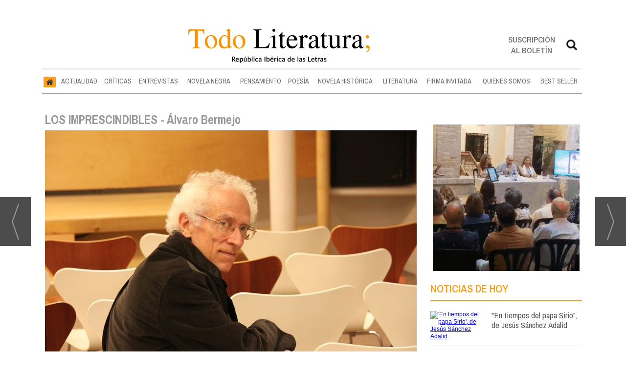

--- FILE ---
content_type: text/html; charset=UTF-8
request_url: https://www.todoliteratura.es/noticia/56810/los-imprescindibles---alvaro-bermejo/bienvenidos-al-supramundo.html
body_size: 19365
content:
<!DOCTYPE html>
<html lang="es"><head>
<meta http-equiv="Content-Type" content="text/html; charset=UTF-8" />

<title>“BIENVENIDOS AL SUPRAMUNDO” | Todoliteratura</title>
<meta name="robots" content="index, follow, max-image-preview:large" />
<script>var auto_link_ed = true;</script>
<meta http-equiv="refresh" content="300" />
<base href="https://www.todoliteratura.es/"/>
<meta name="description" content="Puede un poeta dar lecciones de alta política a las élites mediáticas concertadas en cretinizarnos? El canadiense Peter Dale Scott escribe versos, ejerce como profesor de literatura en Berkeley, pero se le conoce más por su rango como doctor en ciencias políticas. En 1972 emprendió un trabajo de investigación acerca de" />
<meta name='keywords' content="“bienvenidos,supramundo”" />
<meta name='news_keywords' content="“bienvenidos,supramundo”" />
<meta property="article:tag" content="Tzvetan Todorov"/>
<meta property="article:tag" content="artículo de opinión"/>
<meta property="article:tag" content="artículo literario"/>
<meta property="article:tag" content="Álvaro Bermejo"/>
<meta property="article:tag" content="Los imprescindibles"/>
<meta property="article:tag" content="principal"/>
<meta property="article:tag" content="Bienvenidos al supramundo"/>
<meta property="article:tag" content="Peter Dale Scott"/>
<meta property="article:tag" content="Supramundo"/>
<meta name="author" content="Todoliteratura" />
<link rel="canonical" href="https://www.todoliteratura.es/noticia/56810/los-imprescindibles---alvaro-bermejo/bienvenidos-al-supramundo.html" />
<link rel="amphtml" href="https://www.todoliteratura.es/mvc/amp/noticia/56810/" /> 
<link rel="alternate" media="handheld" href="https://www.todoliteratura.es/movil/noticia/56810/los-imprescindibles---alvaro-bermejo/bienvenidos-al-supramundo.html" />
<meta property="og:image" content="https://www.todoliteratura.es/fotos/1/Tzvetan_Todorov_thumb_760.jpg" />
<link rel="preload" as="image" href="https://www.todoliteratura.es/fotos/1/Tzvetan_Todorov_thumb_760.jpg" fetchpriority="high" crossorigin="anonymous">
<meta property="og:site_name" content="Todoliteratura" />
<meta property="og:type" content="article" />
<meta property="og:title" content="&ldquo;BIENVENIDOS AL SUPRAMUNDO&rdquo;" />
<meta property="og:url" content="https://www.todoliteratura.es/noticia/56810/los-imprescindibles---alvaro-bermejo/bienvenidos-al-supramundo.html" />
<meta property="og:description" content="Puede un poeta dar lecciones de alta política a las élites mediáticas concertadas en cretinizarnos? El canadiense Peter Dale Scott escribe versos, ejerce como profesor de literatura en Berkeley, pero se le conoce más por su rango como doctor en ciencias p" />
<meta name='twitter:card' content='summary_large_image'><meta name='twitter:image:src' content='https://www.todoliteratura.es/fotos/1/Tzvetan_Todorov_thumb_760.jpg'>
<meta name="twitter:site" content="@Todoliteratura" />
<meta name="twitter:creator" content="" />
<meta name="twitter:title" content="“BIENVENIDOS AL SUPRAMUNDO”" />
<meta name="twitter:description" content="Puede un poeta dar lecciones de alta política a las élites mediáticas concertadas en cretinizarnos? El canadiense Peter Dale Scott escribe versos, ejerce como profesor de literatura en Berkeley, pero se le conoce más por su rango como doctor en ciencias p" />
<!-- Global site tag (gtag.js) - Google Analytics -->
<script async src="https://www.googletagmanager.com/gtag/js?id=G-16YKGG7RTG"></script>
<script>
  window.dataLayer = window.dataLayer || [];
  function gtag(){dataLayer.push(arguments);}
  gtag('js', new Date());

  gtag('config', 'G-16YKGG7RTG');
</script>



<link rel="preconnect" href="https://cmp.inmobi.com" crossorigin="">

<link rel="preconnect dns-prefetch" href="https://www.googletagmanager.com">
<link rel="preconnect dns-prefetch" href="https://www.google-analytics.com">

<link rel="preload" as="style" href="//fonts.googleapis.com/css2?family=Archivo+Narrow:ital,wght@0,400;0,500;0,600;0,700;1,400;1,500;1,600;1,700&display=swap" onload="this.onload=null;this.rel='stylesheet'">
<link rel="preload" as="style" href="//fonts.googleapis.com/css2?family=Rozha+One&display=swap" onload="this.onload=null;this.rel='stylesheet'">
<noscript>
    <link href="//fonts.googleapis.com/css2?family=Archivo+Narrow:ital,wght@0,400;0,500;0,600;0,700;1,400;1,500;1,600;1,700&display=swap" rel='stylesheet'>
    <link href="//fonts.googleapis.com/css2?family=Rozha+One&display=swap" rel='stylesheet'>
</noscript>

<script type="text/javascript" src="https://ads.vidoomy.com/todoliteraturaes_26446.js" async></script>


<script src="//d3u598arehftfk.cloudfront.net/prebid_hb_37256_28803.js" async></script>



<!-- InMobi Choice. Consent Manager Tag v3.0 (for TCF 2.2) -->
<script type="text/javascript" async=true>
(function() {
  var host = window.location.hostname;
  var element = document.createElement("script");
  var firstScript = document.getElementsByTagName("script")[0];
  var url = "https://cmp.inmobi.com"
    .concat("/choice/", "V26Zs4bdy77XV", "/", host, "/choice.js?tag_version=V3");
  var uspTries = 0;
  var uspTriesLimit = 3;
  element.async = true;
  element.type = "text/javascript";
  element.src = url;

  firstScript.parentNode.insertBefore(element, firstScript);

  function makeStub() {
    var TCF_LOCATOR_NAME = "__tcfapiLocator";
    var queue = [];
    var win = window;
    var cmpFrame;

    function addFrame() {
      var doc = win.document;
      var otherCMP = !!(win.frames[TCF_LOCATOR_NAME]);

      if (!otherCMP) {
        if (doc.body) {
          var iframe = doc.createElement("iframe");

          iframe.style.cssText = "display:none";
          iframe.name = TCF_LOCATOR_NAME;
          doc.body.appendChild(iframe);
        } else {
          setTimeout(addFrame, 5);
        }
      }
      return !otherCMP;
    }

    function tcfAPIHandler() {
      var gdprApplies;
      var args = arguments;

      if (!args.length) {
        return queue;
      } else if (args[0] === "setGdprApplies") {
        if (
          args.length > 3 &&
          args[2] === 2 &&
          typeof args[3] === "boolean"
        ) {
          gdprApplies = args[3];
          if (typeof args[2] === "function") {
            args[2]("set", true);
          }
        }
      } else if (args[0] === "ping") {
        var retr = {
          gdprApplies: gdprApplies,
          cmpLoaded: false,
          cmpStatus: "stub"
        };

        if (typeof args[2] === "function") {
          args[2](retr);
        }
      } else {
        if(args[0] === "init" && typeof args[3] === "object") {
          args[3] = Object.assign(args[3], { tag_version: "V3" });
        }
        queue.push(args);
      }
    }

    function postMessageEventHandler(event) {
      var msgIsString = typeof event.data === "string";
      var json = {};

      try {
        if (msgIsString) {
          json = JSON.parse(event.data);
        } else {
          json = event.data;
        }
      } catch (ignore) {}

      var payload = json.__tcfapiCall;

      if (payload) {
        window.__tcfapi(
          payload.command,
          payload.version,
          function(retValue, success) {
            var returnMsg = {
              __tcfapiReturn: {
                returnValue: retValue,
                success: success,
                callId: payload.callId
              }
            };
            if (msgIsString) {
              returnMsg = JSON.stringify(returnMsg);
            }
            if (event && event.source && event.source.postMessage) {
              event.source.postMessage(returnMsg, "*");
            }
          },
          payload.parameter
        );
      }
    }

    while (win) {
      try {
        if (win.frames[TCF_LOCATOR_NAME]) {
          cmpFrame = win;
          break;
        }
      } catch (ignore) {}

      if (win === window.top) {
        break;
      }
      win = win.parent;
    }
    if (!cmpFrame) {
      addFrame();
      win.__tcfapi = tcfAPIHandler;
      win.addEventListener("message", postMessageEventHandler, false);
    }
  };

  makeStub();

  var uspStubFunction = function() {
    var arg = arguments;
    if (typeof window.__uspapi !== uspStubFunction) {
      setTimeout(function() {
        if (typeof window.__uspapi !== "undefined") {
          window.__uspapi.apply(window.__uspapi, arg);
        }
      }, 500);
    }
  };

  var checkIfUspIsReady = function() {
    uspTries++;
    if (window.__uspapi === uspStubFunction && uspTries < uspTriesLimit) {
      console.warn("USP is not accessible");
    } else {
      clearInterval(uspInterval);
    }
  };

  if (typeof window.__uspapi === "undefined") {
    window.__uspapi = uspStubFunction;
    var uspInterval = setInterval(checkIfUspIsReady, 6000);
  }
})();
</script>
<!-- End InMobi Choice. Consent Manager Tag v3.0 (for TCF 2.2) -->

<script type="text/javascript" src="https://player.viads.com/tag/load-107921.js" async charset="UTF-8"></script>
<link rel="preload" as="style" href="https://www.todoliteratura.es/editmaker_noticia.css" type="text/css"  onload="this.onload=null;this.rel='stylesheet'"/>
<noscript><link href="https://www.todoliteratura.es/editmaker_noticia.css" rel="stylesheet" type="text/css" ></noscript><script type="text/javascript" src="https://www.todoliteratura.es/editmaker_noticia.js" ></script>
<script type="text/javascript">

$(document).ready(function(){
	var altura = $('#id_menu_1').offset().top;
	
	$(window).on('scroll', function(){
		if ( $(window).scrollTop() > altura ){
			$('#id_menu_1').addClass('menuFijoArriba');
			$('#enlacePortadaLogo ').addClass('enlacePortadaLogo ');
		} else {
                    $('#id_menu_1').removeClass('menuFijoArriba');
                    $('#enlacePortadaLogo ').removeClass('enlacePortadaLogo ');
		}
	});
 
});
</script>


<script>
function openNav() {
	var navs = document.getElementsByClassName('myNavs');
	for(var i = 0; i < navs.length; i++)
	{
	   navs.item(i).style.height = "48%";
	}
}

function closeNav() {
    var navs = document.getElementsByClassName('myNavs');
	for(var i = 0; i < navs.length; i++)
	{
	   navs.item(i).style.height = "0%";
	}
}
</script>

<script>
$(document).ready(function(){
  $('#noticias_firmante .n1.info_firmante .foto_firmante').insertBefore(($('#noticias_firmante .n1.info_firmante .numero_articulos')));
  
   $('#noticias_firmante .n1.info_firmante .foto_firmante').show();
});
</script>


<script type="text/javascript">
	;(function( w ){
	"use strict";
	if( !w.loadCSS ){
	w.loadCSS = function(){};
	}
	var rp = loadCSS.relpreload = {};
	rp.support = (function(){
	var ret;
	try {
	ret = w.document.createElement( "link" ).relList.supports( "preload" );
	} catch (e) {
	ret = false;
	}
	return function(){
	return ret;
	};
	})();
	rp.bindMediaToggle = function( link ){
	var finalMedia = link.media || "all";
	function enableStylesheet(){
	if( link.addEventListener ){
	link.removeEventListener( "load", enableStylesheet );
	} else if( link.attachEvent ){
	link.detachEvent( "onload", enableStylesheet );
	}
	link.setAttribute( "onload", null );
	link.media = finalMedia;
	}
	if( link.addEventListener ){
	link.addEventListener( "load", enableStylesheet );
	} else if( link.attachEvent ){
	link.attachEvent( "onload", enableStylesheet );
	}
	setTimeout(function(){
	link.rel = "stylesheet";
	link.media = "only x";
	});
	setTimeout( enableStylesheet, 3000 );
	};
	rp.poly = function(){
	if( rp.support() ){
	return;
	}
	var links = w.document.getElementsByTagName( "link" );
	for( var i = 0; i < links.length; i++ ){
	var link = links[ i ];
	if( link.rel === "preload" && link.getAttribute( "as" ) === "style" && !link.getAttribute( "data-loadcss" ) ){
	link.setAttribute( "data-loadcss", true );
	rp.bindMediaToggle( link );
	}
	}
	};
	if( !rp.support() ){
	rp.poly();
	var run = w.setInterval( rp.poly, 500 );
	if( w.addEventListener ){
	w.addEventListener( "load", function(){
	rp.poly();
	w.clearInterval( run );
	} );
	} else if( w.attachEvent ){
	w.attachEvent( "onload", function(){
	rp.poly();
	w.clearInterval( run );
	} );
	}
	}
	if( typeof exports !== "undefined" ){
	exports.loadCSS = loadCSS;
	}
	else {
	w.loadCSS = loadCSS;
	}
	}( typeof global !== "undefined" ? global : this ) );
	</script>

<script type="text/javascript">var idnoti = '56810';</script>
<script src='https://www.google.com/recaptcha/api.js'  async defer></script><script type="application/ld+json">
{
"@context": "https://schema.org",
"@graph": [
{
"@id": "https:\/\/www.todoliteratura.es\/#organization",
"@type": "Organization",
"name": "Todoliteratura",
"url": "https:\/\/www.todoliteratura.es\/",
"logo": {
"@type": "ImageObject",
"@id": "https:\/\/www.todoliteratura.es\/#logo",
"url": "https:\/\/www.todoliteratura.es\/imagenes\/cabecera-movil-01.jpg",
"width": 112,
"height": 112
}
},
{
"@type": "BreadcrumbList",
"itemListElement": [
{
"@type": "ListItem",
"position": 1,
"item": {
"@id": "https:\/\/www.todoliteratura.es\/",
"name": "Todoliteratura"
}
}
,{
"@type": "ListItem",
"position": 2,
"item": {
"@id": "https:\/\/www.todoliteratura.es\/literatura",
"name": "LITERATURA"
}
},{
"@type": "ListItem",
"position": 3,
"item": {
"@id": "https:\/\/www.todoliteratura.es\/literatura\/los-imprescindibles",
"name": "LOS IMPRESCINDIBLES - Álvaro Bermejo"
}
}
]
},
{
"@type": "NewsArticle",
"@id": "https:\/\/www.todoliteratura.es\/noticia\/56810\/los-imprescindibles---alvaro-bermejo\/bienvenidos-al-supramundo.html#news",
"mainEntityOfPage": {
"@type": "WebPage",
"@id": "https:\/\/www.todoliteratura.es\/noticia\/56810\/los-imprescindibles---alvaro-bermejo\/bienvenidos-al-supramundo.html"
},
"url": "https:\/\/www.todoliteratura.es\/noticia\/56810\/los-imprescindibles---alvaro-bermejo\/bienvenidos-al-supramundo.html",
"headline": "“BIENVENIDOS AL SUPRAMUNDO”",
"datePublished": "2022-08-27T19:19:41Z",
"dateModified": "2022-08-27T19:20:59Z",
"image": {
"@type": "ImageObject",
"url": "https:\/\/www.todoliteratura.es\/fotos\/1\/Tzvetan_Todorov_thumb_760.jpg",
"height": 507,
"width": 760
},
"publisher": { "@id": "https:\/\/www.todoliteratura.es\/#organization" }
,
"author": [{"@type":"Person","name":"Álvaro Bermejo","url":"https:\/\/www.todoliteratura.es\/alvaro-bermejo\/autor\/162\/","jobTitle":""}]
,
"articleBody": "Teoría del Complot en estado puro, con una salvedad: se apoya en una base documental sencillamente enciclopédica. Sólo el capítulo de referencias de su obra canónica - Deep Events and Deep Politics -, abarca ciento cincuenta páginas. ¿Cuál es su tesis? Desde los años ’70, el poder real en EE.UU. obedece a un Deep State -un estado profundo y paralelo- basado en un proyecto de dominación mundial sostenido por las altas finanzas y la industria petrolera, e implementado por una “maquinaria de guerra fuera de todo control”. Scott documenta la implicación de la CIA en centenares de golpes de Estado, en la geopolítica del narcotráfico, en la insurgencia de la red Al-Qaeda. En todo aquello que Tzevan Todorov ha definido como el Nuevo Desorden Mundial, cuyas últimas derivadas serían la escalada de provocaciones que han desencadenado la guerra de Ucrania y la creciente tensión con China. Llamamos dictadura imperialista al régimen de Putin, también al de Xi-Jinping. ¿Cómo llamar a esos poderes secretos verticales que en EE.UU. gobiernan la acción pública y la toma de decisiones políticas en base a la preservación de intereses privados, los de las grandes corporaciones petrolíferas y armamentísticas? Documento sobre documento, Dale Scott argumenta cómo las decisiones aparentemente irracionales- incluso paranoicas-, de los sucesivos presidentes norteamericanos responden a un concepto no menos terrorífico, que define como “Supramundo”, fundado sobre su obsesión por su propia seguridad, pero también sobre su irrefrenable expansión imperialista. “Guerras preventivas” como la de Irak, o perversamente inducidas, como la de Ucrania, siempre alzadas bajo la bandera de la filantropía neoliberal y ominosamente asentidas por una Europa al servicio de la OTAN. Acciones criminales abiertas o encubiertas, obscenas imbricaciones económicas y geopolíticas, un abominable teatro de sombras que se burla de todo atisbo de derecho internacional. Es así como la aparente búsqueda del orden y la seguridad no cesa de acrecentar el desastre del vigente nuevo desorden mundial y la inseguridad global a todas las escalas, fuera de todo control democrático. Podemos seguir manteniendo la política del avestruz, comulgar con el pueril maniqueísmo que nos vende el mainstream. Las consecuencias están a la vista. Otro poeta, Paul Valèry, escribió: “El hombre sabe lo que hace, pero nunca lo que desencadena eso que hace”. No digamos ya lo que renuncia a hacer. Ningún problema: el Deep State americano, el Supramundo, lo hará por todos nosotros. Puedes comprar su último libro en:"
,
"about": "Puede un poeta dar lecciones de alta política a las élites mediáticas concertadas en cretinizarnos? El canadiense Peter Dale Scott escribe versos, ejerce como profesor de literatura en Berkeley, pero se le conoce más por su rango como doctor en ciencias políticas. En 1972 emprendió un trabajo de investigación acerca de lo que se ha dado en llamar el Estado Profundo norteamericano - Deep State - de lectura obligada para entender el mundo contemporáneo tal como es y no como nos lo presentan."
,
"keywords": "Tzvetan Todorov, artículo de opinión, artículo literario, Álvaro Bermejo, Los imprescindibles, principal, Bienvenidos al supramundo, Peter Dale Scott, Supramundo"

}
]
}
</script>
</head>
<body>

<div class="centerdiv">
<div id="MES"></div>
<table><tbody>
<tr>
<td class="editmaker">
<div id="MSC">
<!-- menu 30 -->

<!-- fin menu -->

<!-- menu 21 -->
<table id="id_menu_21" data-id="21" class='menu horizontal editMenuEdit hor_1 est_1'><tr>
<td>        <div class="tableModulo" id="id_modulo_69">
			<div class="tableModuloIn">
							</div>
        </div>
        </td>
</tr>
</table>
<!-- fin menu -->

<!-- menu 24 -->
<table id="id_menu_24" data-id="24" class='menu horizontal editMenuEdit hor_1 est_1'><tr>
<td class="titulo"><br></td>
</tr></table><table class="menu hor_1 est_1"><tr>
</tr></table><table class="menu hor_1 est_1"><tr>
<td class="titulo"><br></td>
</tr>
</table>
<!-- fin menu -->
</div>
<div id="C">
<!-- CABECERA -->
<table class="cabecera" style="height:100px;background:url(https://www.todoliteratura.es/imagenes/cabecera-portada-01.jpg);background-repeat:no-repeat;"><tr><td class="izq" onclick="window.location='https://www.todoliteratura.es/'"><img id="img_cabecera" src="https://www.todoliteratura.es/imagenes/cabecera-portada-01.jpg" alt="www.todoliteratura.es" /></td><td align="right">
<!-- menu 12 -->
<table id="id_menu_12" data-id="12" class='menu en_cabecera horizontal editMenuEdit hor_1 est_1'><tr>
<td class="con_publi menu__1 id_publi_51"  ><div style="width:20px;"></div></td>
<td class="con_publi menu__1 id_publi_51"  ><div style="width:20px;"></div></td>
<td class="con_publi menu__1 id_publi_51"  ><div style="width:20px;"></div></td>
<td class="con_publi menu__1 id_publi_82"><style>

.sus-btn {
    padding-top: 5px!important;
}
</style>
<a onclick="javascript:window.open(this.href,'', 'menubar=no,toolbar=no,resizable=yes,scrollbars=yes,height=550,width=424');return false;" class="sus-btn" href="boletines/formulario-altas-bajas.asp?operacion=alta&id_boletin=1" target="_blank" >Suscripción al boletín</a></td>
<td class="con_publi menu__1 id_publi_51"  ><div style="width:20px;"></div></td>
<td class="con_publi menu__1 id_publi_50"  ><div class="myNavs overlay">
  <a href="javascript:void(0)" class="closebtn" onclick="closeNav()">×</a>
  <div class="overlay-content">
    <div class="buscador">
<form name="peqbus" action="/busquedas/procesabusqueda.asp" method="post" target="_self" class="form1">
<input type="text" name="cadena" placeholder="¿Qué estás buscando?" class="input1 campo-buscar">
<input type="button" value="Buscar" class="boton1 boton_buscador_simple buscar">
<input type="hidden" name="edi">
<input type="hidden" name="como" value="2">
<input type="hidden" value="indiferente" name="fecha">
<input type="hidden" name="q_seccion" value="-1">
<input type="hidden" value="2" name="orden">
<input type="hidden" name="mostrar" value="50">
<input type="hidden" value="1" name="pagina_actual">
</form></div>
  </div>
</div>
<span style="font-size:30px;cursor:pointer" onclick="openNav()"><img src="imagenes/btn-search.png" width="28px"; ></span></td>
</tr>
</table>
<!-- fin menu -->
</td></tr></table>
<!-- FIN DE CABECERA -->
</div>
<div id="MBC">
<!-- menu 1 -->
<table id="id_menu_1" data-id="1" class='menu horizontal editMenuEdit hor_25 est_25'><tr>
<td class="con_img"><a href="https://www.todoliteratura.es/" target="_self" title="Inicio"><img src="https://www.todoliteratura.es/imagenes/home.jpg" alt="Inicio" /></a></td>
<td><a href="https://www.todoliteratura.es/actualidad" target="_self" title="ACTUALIDAD">ACTUALIDAD</a></td>
<td><a href="https://www.todoliteratura.es/criticas" target="_self" title="CRÍTICAS">CRÍTICAS</a></td>
<td><a href="https://www.todoliteratura.es/entrevistas" target="_self" title="ENTREVISTAS">ENTREVISTAS</a></td>
<td><a href="https://www.todoliteratura.es/novela-negra" target="_self" title="NOVELA NEGRA">NOVELA NEGRA</a></td>
<td><a href="https://www.todoliteratura.es/pensamiento" target="_self" title="PENSAMIENTO">PENSAMIENTO</a></td>
<td><a href="https://www.todoliteratura.es/poesia" target="_self" title="POESÍA">POESÍA</a>
<!-- menu 32 -->
<table id="id_menu_32" data-id="32" class='hijo Hvertical editMenuEdit ver_26 est_26'>
<tr><td><a href="https://www.todoliteratura.es/el-rincon-de-la-poesia" target="_self" title="EL RINC&#211;N DE LA POES&#205;A" >EL RINC&#211;N DE LA POES&#205;A</a></td></tr>
</table>
<!-- fin menu -->
</td>
<td><a href="https://www.todoliteratura.es/novela-historica" target="_self" title="NOVELA HISTÓRICA">NOVELA HISTÓRICA</a></td>
<td><a href="https://www.todoliteratura.es/literatura" target="_self" title="LITERATURA">LITERATURA</a>
<!-- menu 18 -->
<table id="id_menu_18" data-id="18" class='hijo Hvertical editMenuEdit ver_26 est_26'>
<tr><td><a href="https://www.todoliteratura.es/recomendados" target="_self" title="RECOMENDADOS">RECOMENDADOS</a></td></tr>
<tr><td><a href="https://www.todoliteratura.es/literatura/historia" target="_self" title="HISTORIA">HISTORIA</a></td></tr>
<tr><td><a href="https://www.todoliteratura.es/politica" target="_self" title="POL&#205;TICA">POL&#205;TICA</a></td></tr>
<tr><td><a href="https://www.todoliteratura.es/literatura/waverley" target="_self" title="WAVERLEY" >WAVERLEY</a></td></tr>
<tr><td><a href="https://www.todoliteratura.es/literatura/juvenil-e-infantil" target="_self" title="JUVENIL E INFANTIL">JUVENIL E INFANTIL</a></td></tr>
<tr><td><a href="https://www.todoliteratura.es/literatura/letras-y-espias" target="_self" title="LETRAS Y ESP&#205;AS" >LETRAS Y ESP&#205;AS</a></td></tr>
<tr><td><a href="https://www.todoliteratura.es/descubriendo-al-escritor" target="_self" title="DESCUBRIENDO AL ESCRITOR" >DESCUBRIENDO AL ESCRITOR</a></td></tr>
<tr><td><a href="https://www.todoliteratura.es/literatura/ebook" target="_self" title="EBOOK">EBOOK</a></td></tr>
<tr><td><a href="https://www.todoliteratura.es/literatura/eventos" target="_self" title="EVENTOS">EVENTOS</a></td></tr>
<tr><td><a href="https://www.todoliteratura.es/literatura/thriller" target="_self" title="THRILLER">THRILLER</a></td></tr>
<tr><td><a href="https://www.todoliteratura.es/literatura/comic" target="_self" title="CÓMIC">CÓMIC</a></td></tr>
<tr><td><a href="https://www.todoliteratura.es/literatura/cartelera" target="_self" title="CARTELERA">CARTELERA</a></td></tr>
<tr><td><a href="https://www.todoliteratura.es/literatura/escenarios" target="_self" title="ESCENARIOS">ESCENARIOS</a></td></tr>
<tr><td><a href="https://www.todoliteratura.es/literatura/presentaciones" target="_self" title="PRESENTACIONES">PRESENTACIONES</a></td></tr>
<tr><td><a href="https://www.todoliteratura.es/el-ambigu-del-director" target="_self" title="EL AMBIG&#218; DEL DIRECTOR">EL AMBIG&#218; DEL DIRECTOR</a></td></tr>
<tr><td><a href="https://www.todoliteratura.es/literatura/lenguas-cooficiales-del-estado" target="_self" title="LENGUAS COOFICIALES DEL ESTADO" >LENGUAS COOFICIALES DEL ESTADO</a></td></tr>
<tr><td><a href="https://www.todoliteratura.es/literatura/exposiciones" target="_self" title="EXPOSICIONES">EXPOSICIONES</a></td></tr>
<tr><td><a href="https://www.todoliteratura.es/literatura/otros" target="_self" title="OTROS">OTROS</a></td></tr>
<tr><td><a href="https://www.todoliteratura.es/literatura/musica" target="_self" title="MÚSICA">MÚSICA</a></td></tr>
<tr><td><a href="https://www.todoliteratura.es/literatura/los-imprescindibles" target="_self" title="LOS IMPRESCINDIBLES">LOS IMPRESCINDIBLES</a></td></tr>
<tr><td><a href="https://www.todoliteratura.es/literatura/latinoamerica" target="_self" title="LATINOAM&#201;RICA" >LATINOAM&#201;RICA</a></td></tr>
<tr><td><a href="https://www.todoliteratura.es/literatura/internacional" target="_self" title="INTERNACIONAL" >INTERNACIONAL</a></td></tr>
<tr><td><a href="https://www.todoliteratura.es/literatura/ahi-lo-dejo" target="_self" title="&#161;AH&#205; LO DEJO!" >&#161;AH&#205; LO DEJO!</a></td></tr>
<tr><td><a href="https://www.todoliteratura.es/literatura/la-tertulia-del-hule" target="_self" title="LA TERTULIA DEL HULE" >LA TERTULIA DEL HULE</a></td></tr>
</table>
<!-- fin menu -->
</td>
<td><a href="https://www.todoliteratura.es/firma-invitada" target="_self" title="FIRMA INVITADA">FIRMA INVITADA</a></td>
<td><a href="https://www.todoliteratura.es/quienes-somos" target="_self" title="QUIENES SOMOS">QUIENES SOMOS</a>
<!-- menu 17 -->
<table id="id_menu_17" data-id="17" class='hijo Hvertical editMenuEdit ver_26 est_26'>
<tr><td><a href="https://www.todoliteratura.es/firmantes/" target="_self" title="AUTORES">AUTORES</a></td></tr>
<tr><td><a href="https://www.todoliteratura.es/quienes-somos/staff" target="_self" title="STAFF">STAFF</a></td></tr>
</table>
<!-- fin menu -->
</td>
<td><a href="https://www.todoliteratura.es/best-seller" target="_self" title="BEST SELLER">BEST SELLER</a></td>
</tr>
</table>
<!-- fin menu -->

<!-- menu 19 -->
<table id="id_menu_19" data-id="19" class='menu horizontal editMenuEdit hor_1 est_1'><tr>
<td class="titulo"><br></td>
</tr></table><table class="menu hor_1 est_1"><tr>
<td class="con_publi menu__1 id_publi_121"><!-- <script async src="https://securepubads.g.doubleclick.net/tag/js/gpt.js"></script>
<script>
  window.googletag = window.googletag || {cmd: []};
  googletag.cmd.push(function() {
    googletag.defineSlot('/22908122590,22813605988/todoliteratura.es/header_display', [[728, 90], [990, 90], [980, 90], [970, 90]], 'div-gpt-ad-1744704448738-0').addService(googletag.pubads());
    googletag.pubads().enableSingleRequest();
    googletag.pubads().collapseEmptyDivs();
    googletag.enableServices();
  });
</script>-->
<!-- /22908122590,22813605988/todoliteratura.es/header_display -->
<!--<div id='div-gpt-ad-1744704448738-0' style='min-width: 728px; min-height: 90px;'>
  <script>
    googletag.cmd.push(function() { googletag.display('div-gpt-ad-1744704448738-0'); });
  </script>
</div>--></td>
</tr></table><table class="menu hor_1 est_1"><tr>
<td class="titulo"><br></td>
</tr>
</table>
<!-- fin menu -->
</div>
<table class="colapsada" id="colaps"><tbody>
<tr>

<td class="sinpadding"></td>

<td class="SMD"></td>

</tr>

<tr>

<td class="ccentro">
<div id="TCC"></div>
<div id="NC">
<!-- noticia -->
<div class="n1 sin_borde dentroNoticia" data-id="56810"><form><input type="hidden" id="id_seccion_actual" value="175" /></form><div class='navegacion'><a href="https://www.todoliteratura.es/literatura/los-imprescindibles" class="seccion" style="display:block;">LOS IMPRESCINDIBLES - &#193;lvaro Bermejo</a>
</div>
<div class="centerdiv"><table class="foto posF-1 fotoCentrada"><tr><td><div class="fotodiv"><img src='https://www.todoliteratura.es/fotos/1/Tzvetan_Todorov_thumb_760.jpg' width="760" height="507" title="Tzevan Todorov" alt="Tzevan Todorov" /></div></td></tr><tr><td class="pie" style="width:760px;">Tzevan Todorov  (Foto: Javier Velasco Oliaga)</td></tr></table></div class="centerdiv"><div title="noticia 56810"><h1 class="titulo">“BIENVENIDOS AL SUPRAMUNDO”</h1></div>
<div class='firmante' id='firmante_162'><div class='foto_firmante' style='float:left;margin:5px;'><img src='https://www.todoliteratura.es/imagenes/firmantes/alvaro-bermejo.jpg'></div>Por <a href='https://www.todoliteratura.es/alvaro-bermejo/autor/162/' class='enlace'><span class='nombre_firmante'>Álvaro Bermejo</span></a>
<script type='text/javascript' src='https://www.todoliteratura.es/pinta_firmante.js'></script>
<div class='bloque_firmante'><div class='cerrar_firmante'>x</div><div class='contenido'>
<div><img src='https://www.todoliteratura.es/imagenes/ico_email.gif' /><span class='correoe'>beralvatelefonicanet/7/7/18</span></div></div>
</div>
</div><div class='ulthora fecha_publicacion'> <span class="dia_mes_anno">sábado 27 de agosto de 2022</span><span class="sepF">, </span><span class="hora_minutos">20:19h</span></div>
<div class="social">
		<ul>
<iframe src="https://www.facebook.com/plugins/like.php?href=https://www.todoliteratura.es/noticia/56810/los-imprescindibles---alvaro-bermejo/bienvenidos-al-supramundo.html&width=156&layout=button_count&action=like&size=large&share=false&height=21&appId" width="156" height="35" style="border:none;overflow:hidden" scrolling="no" frameborder="0" allowfullscreen="true" allow="autoplay; clipboard-write; encrypted-media; picture-in-picture; web-share"></iframe>


			<li><a onclick="javascript:window.open(this.href,'', 'menubar=no,toolbar=no,resizable=yes,scrollbars=yes,height=600,width=600');return false;"  href="https://www.facebook.com/sharer/sharer.php?app_id=113869198637480&sdk=joey&u=https://www.todoliteratura.es/noticia/56810/los-imprescindibles---alvaro-bermejo/bienvenidos-al-supramundo.html" target="blank"  class="fa fa-facebook-square"></a></li>

			<li><a onclick="javascript:window.open(this.href,'', 'menubar=no,toolbar=no,resizable=yes,scrollbars=yes,height=600,width=600');return false;"  href="https://twitter.com/share?https://www.todoliteratura.es/noticia/56810/los-imprescindibles---alvaro-bermejo/bienvenidos-al-supramundo.html&text=%E2%80%9CBIENVENIDOS%20AL%20SUPRAMUNDO%E2%80%9D" target="_blank" class="fa fa-twitter-square"></a>
<script type='text/javascript' src='//platform.twitter.com/widgets.js'></script>
</li>

<li><a onclick="javascript:window.open(this.href,'', 'menubar=no,toolbar=no,resizable=yes,scrollbars=yes,height=600,width=600');return false;" href="https://web.whatsapp.com/send?text=https://www.todoliteratura.es/noticia/56810/los-imprescindibles---alvaro-bermejo/bienvenidos-al-supramundo.html" target="_blank" class="fa fa-whatsapp"></a></li>
</ul>
</div>
<div class="entradilla"><p style="text-align: justify;">Puede un poeta dar lecciones de alta política a las élites mediáticas concertadas en cretinizarnos? El canadiense Peter Dale Scott escribe versos, ejerce como profesor de literatura en Berkeley, pero se le conoce más por su rango como doctor en ciencias políticas. En 1972 emprendió un trabajo de investigación acerca de lo que se ha dado en llamar el Estado Profundo norteamericano -<em>Deep State</em>- de lectura obligada para entender el mundo contemporáneo tal como es y no como nos lo presentan.</p></div>
<div class="texto" id="textoNoticia"><p style="text-align: justify;">Teoría del Complot en estado puro, con una salvedad: se apoya en una base documental sencillamente enciclopédica. Sólo el capítulo de referencias de su obra canónica -<em>Deep Events and Deep Politics</em>-, abarca ciento cincuenta páginas. ¿Cuál es su tesis?</p>
<p style="text-align: justify;">Desde los años ’70, el poder real en EE.UU. obedece a un Deep State -un estado profundo y paralelo- basado en un proyecto de dominación mundial sostenido por las altas finanzas y la industria petrolera, e implementado por una “maquinaria de guerra fuera de todo control”. Scott documenta la implicación de la CIA en centenares de golpes de Estado, en la geopolítica del narcotráfico, en la insurgencia de la red Al-Qaeda. En todo aquello que Tzevan Todorov ha definido como el Nuevo Desorden Mundial, cuyas últimas derivadas serían la escalada de provocaciones que han desencadenado la guerra de Ucrania y la creciente tensión con China.</p>
<p style="text-align: justify;">Llamamos dictadura imperialista al régimen de Putin, también al de Xi-Jinping. ¿Cómo llamar a esos poderes secretos verticales que en EE.UU. gobiernan la acción pública y la toma de decisiones políticas en base a la preservación de intereses privados, los de las grandes corporaciones petrolíferas y armamentísticas? Documento sobre documento, Dale Scott argumenta cómo las decisiones aparentemente irracionales- incluso paranoicas-, de los sucesivos presidentes norteamericanos responden a un concepto no menos terrorífico, que define como “Supramundo”, fundado sobre su obsesión por su propia seguridad, pero también sobre su irrefrenable expansión imperialista.</p>
<p style="text-align: justify;">“Guerras preventivas” como la de Irak, o perversamente inducidas, como la de Ucrania, siempre alzadas bajo la bandera de la filantropía neoliberal y ominosamente asentidas por una Europa al servicio de la OTAN. Acciones criminales abiertas o encubiertas, obscenas imbricaciones económicas y geopolíticas, un abominable teatro de sombras que se burla de todo atisbo de derecho internacional. Es así como la aparente búsqueda del orden y la seguridad no cesa de acrecentar el desastre del vigente nuevo desorden mundial y la inseguridad global a todas las escalas, fuera de todo control democrático.</p>
<p style="text-align: justify;">Podemos seguir manteniendo la política del avestruz, comulgar con el pueril maniqueísmo que nos vende el mainstream. Las consecuencias están a la vista. Otro poeta, Paul Valèry, escribió: “El hombre sabe lo que hace, pero nunca lo que desencadena eso que hace”. No digamos ya lo que renuncia a hacer. Ningún problema: el Deep State americano, el Supramundo, lo hará por todos nosotros.</p>
<p> </p>
<h3 style="text-align: justify;"><strong>Puedes comprar su último libro en:</strong></h3>
<p> </p>
<div style="text-align: center;"><a href="http://www.casadellibro.com/homeAfiliado?ca=6677&amp;isbn=9788491895817" target="_blank" rel="noopener noreferrer"><img src="/imagenes/logo_cuadrado_v1.jpg" border="0" alt="" loading="lazy" /></a><a href="https://afiliacion.agapea.com/afil/afil_irC.php?ida=491&amp;sec=fbd6b2070037b8d42c02c1a1eafb1640&amp;l=9788491895817" target="_blank" rel="noopener noreferrer"><img src="/anuncios/agapea-color-logo.jpg" border="0" loading="lazy" /></a><a href="http://www.casadellibro.com/homeAfiliado?ca=6677&amp;isbn=9788491895817" target="_blank" rel="noopener noreferrer"><iframe style="width: 120px; height: 240px;" src="https://rcm-eu.amazon-adsystem.com/e/cm?ref=qf_sp_asin_til&amp;t=011235813-21&amp;m=amazon&amp;o=30&amp;p=8&amp;l=as1&amp;IS1=1&amp;asins=8491895817&amp;linkId=3ffed21bde70adb81621ff481d29fa1a&amp;bc1=FFFFFF&amp;lt1=_top&amp;fc1=333333&amp;lc1=0066C0&amp;bg1=FFFFFF&amp;f=ifr" width="300" height="150" frameborder="0" marginwidth="0" marginheight="0" scrolling="no">
 </iframe>
<script type="text/javascript">// <![CDATA[
var uri = 'https://impes.tradedoubler.com/imp?type(img)g(18005184)a(2853072)' + new String (Math.random()).substring (2, 11);
document.write('<a href="https://clk.tradedoubler.com/click?p=70431&a=2853072&g=18005184" target="_BLANK"><img src="'+uri+'" border=0></a>');
// ]]></script>
</a>
<div style="text-align: center;">
<script type="text/javascript">// <![CDATA[
var uri = 'https://impes.tradedoubler.com/imp?type(img)g(24773748)a(2853072)' + new String (Math.random()).substring (2, 11);
document.write('<a href="https://clk.tradedoubler.com/click?p=305602&a=2853072&g=24773748" target="_BLANK"><img src="'+uri+'" border=0></a>');
// ]]></script>
</div>
</div></div>
<div class="content-tags"><div class="tags"><a href="https://www.todoliteratura.es/tag/tzvetan-todorov">Tzvetan Todorov</a>
</div><div class="tags"><a href="https://www.todoliteratura.es/tag/articulo-de-opinion">artículo de opinión</a>
</div><div class="tags"><a href="https://www.todoliteratura.es/tag/articulo-literario">artículo literario</a>
</div><div class="tags"><a href="https://www.todoliteratura.es/tag/alvaro-bermejo">Álvaro Bermejo</a>
</div><div class="tags"><a href="https://www.todoliteratura.es/tag/los-imprescindibles">Los imprescindibles</a>
</div><div class="tags"><a href="https://www.todoliteratura.es/tag/principal">principal</a>
</div><div class="tags"><a rel="noindex nofollow" href="https://www.todoliteratura.es/tag/bienvenidos-al-supramundo">Bienvenidos al supramundo</a>
</div><div class="tags"><a rel="noindex nofollow" href="https://www.todoliteratura.es/tag/peter-dale-scott">Peter Dale Scott</a>
</div><div class="tags"><a rel="noindex nofollow" href="https://www.todoliteratura.es/tag/supramundo">Supramundo</a>
</div></div><script>$(function(){ $('#videos_noticia .videoWrapper .video-js').append('<div style="position: absolute;top: 0;left: 0;right: 0;height: 60px;"></div>')});</script>
<table style="width:100%;"><tr><td style="text-align:left;"><div class='interesa_noticia' id='capa_interesa_56810'>¿Te ha parecido interesante esta noticia? &nbsp;&nbsp;<a href="#" class="enlace ico_a_favor_noticia"><img src='https://www.todoliteratura.es/imagenes/ico_a_favor_on.gif'> Si (<span id="voto_pos">0</span>)</a>&nbsp;&nbsp;&nbsp;<a href="#" class="enlace ico_en_contra_noticia"><img src='https://www.todoliteratura.es/imagenes/ico_en_contra_on.gif'> No(<span id="voto_neg">0</span>)</a></div>
</td><td style="text-align:right;"></td></tr></table><div class="separador"></div>
</div>
<div style="clear:both"/>

<!-- menu 20 -->
<table id="id_menu_20" data-id="20" class='menu horizontal editMenuEdit hor_1 est_1'><tr>
<td class="titulo"><br></td>
<td class="con_publi menu__1 id_publi_53"  ><script type="text/javascript" src="//www.todoliteratura.es/boletines/formulario-altas-bajas.js"></script>

<form id="formulario_altas_bajas_boletin" method="post" action="//www.todoliteratura.es/boletines/procesa-altas-bajas.asp" target="_blank">
		<input type="hidden" name="ids_boletines" value="1">
		<input type="hidden" name="operacion" value="alta">
		<h3>Suscríbete a nuestro boletín de noticias</h3>
		
		<div class="bloque">
			E-Mail : <input type="text" name="mail" style="width:250px;">
		</div>
		
		<div class="bloque">
			<input type="checkbox" class="condiciones_boletin"> Acepto las <a href="https://www.todoliteratura.es/boletines/condiciones-boletin.asp" class="enlace" target="_blank">Condiciones de uso</a>
		</div>
		
		<div class="bloque">
			<center><input type="button" class="boton-alta-baja" value="Procesar solicitud"></center>
		</div>
		</form></td>
</tr></table><table class="menu hor_1 est_1"><tr>
<td class="con_publi menu__1 id_publi_118"  ><!-- BEGIN Todoliteratura.com/nativodesktopcibeles -->
<!-- Todoliteratura.com/nativodesktopcibeles -->
<div class="addoor-widget" id="addoor-widget-3080"></div>
<script type="text/javascript" src="//pubtags.addoor.net/lib/contags/contags.js"></script>
<!-- END Todoliteratura.com/nativodesktopcibeles -->
</td>
</tr></table><table class="menu hor_1 est_1"><tr>
</tr></table><table class="menu hor_1 est_1"><tr>
</tr></table><table class="menu hor_1 est_1"><tr>
</tr></table><table class="menu hor_1 est_1"><tr>
</tr></table><table class="menu hor_1 est_1"><tr>
</tr></table><table class="menu hor_1 est_1"><tr>
</tr></table><table class="menu hor_1 est_1"><tr>
</tr></table><table class="menu hor_1 est_1"><tr>
</tr>
</table>
<!-- fin menu -->

<div id="bloque_nrelacionadas"><h2>Noticias relacionadas</h2>
<div class="container">  <div class="row"><div class="col-editmaker-6 rel_cascada" >  <a href="https://www.todoliteratura.es/noticia/58356/los-imprescindibles---alvaro-bermejo/las-bodas-de-barbie-y-oppenheimer.html"> <div style="background-image:url('https://www.todoliteratura.es/fotos/1/923b850e-f2da-470e-8df9-807df016dfb9_alta-libre-aspect-ratio_default_0_thumb_300.jpg')" class="fotoBackground" title="Imagen promocional de la película ’Barbie’"></div></a> <div class="n1"><span class="titulo"> <a href="https://www.todoliteratura.es/noticia/58356/los-imprescindibles---alvaro-bermejo/las-bodas-de-barbie-y-oppenheimer.html">“LAS BODAS DE BARBIE Y OPPENHEIMER”</a></span></div></div> <div class="col-editmaker-6 rel_cascada" >  <a href="https://www.todoliteratura.es/noticia/58331/los-imprescindibles---alvaro-bermejo/la-vida-esta-en-otra-parte.html"> <div style="background-image:url('https://www.todoliteratura.es/fotos/1/107605-kundera_0_thumb_760_64c3fb4fc8c80_thumb_300.jpg')" class="fotoBackground" title="Milan Kundera"></div></a> <div class="n1"><span class="titulo"> <a href="https://www.todoliteratura.es/noticia/58331/los-imprescindibles---alvaro-bermejo/la-vida-esta-en-otra-parte.html">“LA VIDA ESTÁ EN OTRA PARTE”</a></span></div></div>   </div>   <div class="row"><div class="col-editmaker-4 rel_cascada" >  <a href="https://www.todoliteratura.es/noticia/57690/los-imprescindibles---alvaro-bermejo/una-sociedad-suicida.html"> <div style="background-image:url('https://www.todoliteratura.es/fotos/1/189988894_359262288910277_3571078419243484519_n_thumb_300.jpg')" class="fotoBackground" title="Jeffrey Eugenides"></div></a> <div class="n1"><span class="titulo"> <a href="https://www.todoliteratura.es/noticia/57690/los-imprescindibles---alvaro-bermejo/una-sociedad-suicida.html">“UNA SOCIEDAD SUICIDA”</a></span></div></div> <div class="col-editmaker-4 rel_cascada" >  <a href="https://www.todoliteratura.es/noticia/57327/los-imprescindibles---alvaro-bermejo/el-menu-de-los-librepensadores.html"> <div style="background-image:url('https://www.todoliteratura.es/fotos/1/WhatsApp_Image_2022-12-21_at_17.54.00_thumb_300.jpeg')" class="fotoBackground" title="Comida en homenaje a Pío Baroja en Donosti"></div></a> <div class="n1"><span class="titulo"> <a href="https://www.todoliteratura.es/noticia/57327/los-imprescindibles---alvaro-bermejo/el-menu-de-los-librepensadores.html">“EL MENÚ DE LOS LIBREPENSADORES”</a></span></div></div> <div class="col-editmaker-4 rel_cascada" >  <a href="https://www.todoliteratura.es/noticia/56719/los-imprescindibles---alvaro-bermejo/cuando-un-bosque-se-quema.html"> <div style="background-image:url('https://www.todoliteratura.es/fotos/1/2012070119243766503_thumb_300.jpg')" class="fotoBackground" title="Incendios por toda España"></div></a> <div class="n1"><span class="titulo"> <a href="https://www.todoliteratura.es/noticia/56719/los-imprescindibles---alvaro-bermejo/cuando-un-bosque-se-quema.html">“CUANDO UN BOSQUE SE QUEMA”</a></span></div></div>   </div>   <div class="row"><div class="col-editmaker-6 rel_cascada" >  <a href="https://www.todoliteratura.es/noticia/56690/los-imprescindibles---alvaro-bermejo/los-heroes-retrospectivos.html"> <div style="background-image:url('https://www.todoliteratura.es/fotos/1/2021112913133752122_thumb_300.jpg')" class="fotoBackground" title="Atentados de ETA"></div></a> <div class="n1"><span class="titulo"> <a href="https://www.todoliteratura.es/noticia/56690/los-imprescindibles---alvaro-bermejo/los-heroes-retrospectivos.html">LOS HÉROES RETROSPECTIVOS</a></span></div></div> <div class="col-editmaker-6 rel_cascada" >  <a href="https://www.todoliteratura.es/noticia/56384/los-imprescindibles---alvaro-bermejo/el-regreso-de-persefone.html"> <div style="background-image:url('https://www.todoliteratura.es/fotos/1/Sandro_Botticelli_-_La_Primavera_-_Google_Art_Project_thumb_300.jpg')" class="fotoBackground" title="La consagración de la primavera"></div></a> <div class="n1"><span class="titulo"> <a href="https://www.todoliteratura.es/noticia/56384/los-imprescindibles---alvaro-bermejo/el-regreso-de-persefone.html">“EL REGRESO DE PERSÉFONE”</a></span></div></div>   </div> </div> </div>

<div class="comparte_noticia"></div>

<span id="comentariosED"></span><br /><span id="comentar_noticia_pleg"></span><script>function muestraBloqueComentarios(){$('#comentarios').show();$('#comentariosCollapsed').hide();}</script><div id='comentariosCollapsed' onclick="javascript:muestraBloqueComentarios();"><div class="plusComments">+</div><div class="plusCommentsTxt"><span class="enlace">0 comentarios</span></div></div><div id='comentarios' style="display:none"><ul><li><a href='#foros-asociados'><span id="etqComentarios">Comentarios</span></a></li></ul> <div id='foros-asociados' class="foros-asociados">
<div id="capa_formulario">
<form id="comentar_noticia" class="formComentarNoticia" method="post" action="/mvc/noticia/guardarComentario">
<input type="hidden" name="id_noticia" value="56810"  class="required form-control">
<div class="datosFromRow">
<div class="datosFromCol contF">
<div class="datosPer datosFromRow">
<div class="datosFromCol cajaP">
<input type="text" name="nombre"  class="required form-control" placeholder="Nombre" />
</div>
<div class="datosFromCol cajaP">
<input type="text" name="email" id="email_form" class="required validate-email form-control" placeholder="Email"  />
</div>
</div>
<div class="datosCom cajaP">
<textarea rows="5" placeholder="Escriba su comentario" name="comentario" id="comentario_form" class="required form-control"></textarea><br>
</div>
<div class="datosFromRow formFooter">
<label class="labelAceptoPolitica">
<input id="aceptoPolitica" type="checkbox" class="form-control" name="aceptoPolitica" value="1">
<span>He leído y acepto la <a href="/politica-de-cookies.asp" target="_blank">Política de Privacidad </a>(y el <a href="/condiciones_uso.asp" target="_blank">Aviso Legal</a>).</span>
</label>
<div class="datosFromCol g-recaptcha" data-sitekey="6Ldjly0UAAAAAKc9iQK6Qftjpjm-I7coMEsSJDJP">
</div>
<div class="datosFromCol envif">
<input type="submit" class="form-control btn btn-success" id="enviar_comentario" value="Enviar comentario">
</div>
</div>
</div>
<div class="datosLeg datosFromCol">
<strong>Normas de uso</strong><br />
<p>Esta es la opinión de los internautas, no de Todoliteratura</p>
<p>No está permitido verter comentarios contrarios a la ley o injuriantes.</p>
<p>La dirección de email solicitada en ningún caso será utilizada con fines comerciales.</p>
<p>Tu dirección de email no será publicada.</p>
<p>Nos reservamos el derecho a eliminar los comentarios que consideremos fuera de tema.</p>
</div>
</div>
</form>
<div class="mensajeForm" id="mensajeForm"></div>
</div></div></div><script type='text/javascript'>
jQuery(function ($){
(function() {
$('#comentarios').tabs();
})();
});
</script>

</div>
<div>
<!-- menu 23 -->
<table id="id_menu_23" data-id="23" class='menu horizontal editMenuEdit hor_1 est_1'><tr>
<td class="titulo"><br></td>
</tr></table><table class="menu hor_1 est_1"><tr>
</tr></table><table class="menu hor_1 est_1"><tr>
<td class="con_publi menu__1 id_publi_11"  ><div class="titulo-seccion">
    <a href="/entrevistas">ENTREVISTAS</a>
</div></td>
</tr></table><table class="menu hor_1 est_1"><tr>
</tr></table><table class="menu hor_1 est_1"><tr>
<td>        <div class="tableModulo" id="id_modulo_73">
			<div class="tableModuloIn">
									<div class="row">	
											<div class="elemento_modulo pos1" data-posicion="1" id="pos1_73">
							<div  data-id="62156" class="titular_abajo noticiaWrap  tieneVideos ">
				        <div class="foto">
			<a  href="https://www.todoliteratura.es/noticia/62156/entrevistas/entrevista-a-mayte-uceda-esta-en-cada-uno-utilizar-la-memoria-para-sanar-heridas-o-eternizarnos-en-la-discordia.html">
				<span class="superior"></span>
				<img loading="lazy" data-autoplay="kc3-d7A488o" src="https://www.todoliteratura.es/fotos/modulos/73/23/1_73_23_mayte-uceda-paralelos-p.jpg" style="width:230px; height:125px;" alt="Entrevista a Mayte Uceda: “Está en cada uno utilizar la memoria para sanar heridas o eternizarnos en la discordia”" title="Entrevista a Mayte Uceda: “Está en cada uno utilizar la memoria para sanar heridas o eternizarnos en la discordia”" />
			</a>
					</div>
	    	       
        <div class="tituloWrap"><h2 class="titulo" ><a   href="https://www.todoliteratura.es/noticia/62156/entrevistas/entrevista-a-mayte-uceda-esta-en-cada-uno-utilizar-la-memoria-para-sanar-heridas-o-eternizarnos-en-la-discordia.html">Entrevista a Mayte Uceda: “Está en cada uno utilizar la memoria para sanar heridas o eternizarnos en la discordia”</a></h2></div>
    	            		        </div>						</div>
												<div class="elemento_modulo pos2" data-posicion="2" id="pos2_73">
							<div  data-id="62131" class="titular_abajo noticiaWrap ">
				        <div class="foto">
			<a  href="https://www.todoliteratura.es/noticia/62131/entrevistas/jazmin-chi-la-mujer-que-construye-puentes-entre-el-exito-y-el-corazon-humano.html">
				<span class="superior"></span>
				<img loading="lazy"  src="https://www.todoliteratura.es/fotos/modulos/73/23/2_73_23_jazmin-chi-4.jpg" style="width:230px; height:125px;" alt="Jazmín Chi: la mujer que construye puentes entre el éxito y el corazón humano" title="Jazmín Chi: la mujer que construye puentes entre el éxito y el corazón humano" />
			</a>
					</div>
	    	       
        <div class="tituloWrap"><h2 class="titulo" ><a   href="https://www.todoliteratura.es/noticia/62131/entrevistas/jazmin-chi-la-mujer-que-construye-puentes-entre-el-exito-y-el-corazon-humano.html">Jazmín Chi: la mujer que construye puentes entre el éxito y el corazón humano</a></h2></div>
    	            		        </div>						</div>
												<div class="elemento_modulo pos3" data-posicion="3" id="pos3_73">
							<div  data-id="62111" class="titular_abajo noticiaWrap  tieneVideos ">
				        <div class="foto">
			<a  href="https://www.todoliteratura.es/noticia/62111/entrevistas/luis-bacigalupo-reivindico-la-comedia-como-el-lugar-del-chiste-la-replica-el-retruecano-la-transgresion-la-politica.html">
				<span class="superior"></span>
				<img loading="lazy"  src="https://www.todoliteratura.es/fotos/modulos/73/23/3_73_23_luis-bacigalupo-16.jpg" style="width:230px; height:125px;" alt="Luis Bacigalupo: “Reivindico la comedia como el lugar del chiste, la réplica, el retruécano, la transgresión, la política…”" title="Luis Bacigalupo: “Reivindico la comedia como el lugar del chiste, la réplica, el retruécano, la transgresión, la política…”" />
			</a>
					</div>
	    	       
        <div class="tituloWrap"><h2 class="titulo" ><a   href="https://www.todoliteratura.es/noticia/62111/entrevistas/luis-bacigalupo-reivindico-la-comedia-como-el-lugar-del-chiste-la-replica-el-retruecano-la-transgresion-la-politica.html">Luis Bacigalupo:<em> “Reivindico la comedia como el lugar del chiste, la réplica, el retruécano, la transgresión, la política…”</em></a></h2></div>
    	            		        </div>						</div>
											</div>
										<div class="row">	
											<div class="elemento_modulo pos4" data-posicion="4" id="pos4_73">
							<div  data-id="62091" class="titular_abajo noticiaWrap ">
				        <div class="foto">
			<a  href="https://www.todoliteratura.es/noticia/62091/entrevistas/la-mirada-perspicaz-de-marc-font-un-viaje-a-traves-de-la-modista-de-barcelona.html">
				<span class="superior"></span>
				<img loading="lazy"  src="https://www.todoliteratura.es/fotos/modulos/73/23/4_73_23_marc-font.jpeg" style="width:230px; height:125px;" alt="La mirada perspicaz de Marc Font: Un viaje a través de “La modista de Barcelona”" title="La mirada perspicaz de Marc Font: Un viaje a través de “La modista de Barcelona”" />
			</a>
					</div>
	    	       
        <div class="tituloWrap"><h2 class="titulo" ><a   href="https://www.todoliteratura.es/noticia/62091/entrevistas/la-mirada-perspicaz-de-marc-font-un-viaje-a-traves-de-la-modista-de-barcelona.html">La mirada perspicaz de Marc Font: Un viaje a través de “La modista de Barcelona”</a></h2></div>
    	            		        </div>						</div>
												<div class="elemento_modulo pos5" data-posicion="5" id="pos5_73">
							<div  data-id="62074" class="titular_abajo noticiaWrap  tieneVideos ">
				        <div class="foto">
			<a  href="https://www.todoliteratura.es/noticia/62074/entrevistas/entrevista-a-florencia-canale-catalina-de-erauso-encontro-en-america-todo-lo-que-buscaba.html">
				<span class="superior"></span>
				<img loading="lazy" data-autoplay="OWVeNhthMQM" src="https://www.todoliteratura.es/fotos/modulos/73/23/5_73_23_florencia-canale-p.JPG" style="width:230px; height:125px;" alt="Entrevista a Florencia Canale: “Catalina de Erauso encontró en América todo lo que buscaba”" title="Entrevista a Florencia Canale: “Catalina de Erauso encontró en América todo lo que buscaba”" />
			</a>
					</div>
	    	       
        <div class="tituloWrap"><h2 class="titulo" ><a   href="https://www.todoliteratura.es/noticia/62074/entrevistas/entrevista-a-florencia-canale-catalina-de-erauso-encontro-en-america-todo-lo-que-buscaba.html">Entrevista a Florencia Canale: “Catalina de Erauso encontró en América todo lo que buscaba”</a></h2></div>
    	            		        </div>						</div>
												<div class="elemento_modulo pos6" data-posicion="6" id="pos6_73">
							<div  data-id="62057" class="titular_abajo noticiaWrap ">
				        <div class="foto">
			<a  href="https://www.todoliteratura.es/noticia/62057/entrevistas/entrevista-a-cristina-henriquez-la-historia-del-canal-de-panama-se-ha-contado-principalmente-desde-una-sola-perspectiva-la-de-estados-unidos.html">
				<span class="superior"></span>
				<img loading="lazy"  src="https://www.todoliteratura.es/fotos/modulos/73/23/6_73_23_cristina-henriquez-author-photo-world-rights-cleared-credit-to-michael-lionstar.jpeg" style="width:230px; height:125px;" alt="Entrevista a Cristina Henríquez: 'La historia del Canal de Panamá se ha contado, principalmente, desde una sola perspectiva: la de Estados Unidos'" title="Entrevista a Cristina Henríquez: 'La historia del Canal de Panamá se ha contado, principalmente, desde una sola perspectiva: la de Estados Unidos'" />
			</a>
					</div>
	    	       
        <div class="tituloWrap"><h2 class="titulo" ><a   href="https://www.todoliteratura.es/noticia/62057/entrevistas/entrevista-a-cristina-henriquez-la-historia-del-canal-de-panama-se-ha-contado-principalmente-desde-una-sola-perspectiva-la-de-estados-unidos.html">Entrevista a Cristina Henríquez: "La historia del Canal de Panamá se ha contado, principalmente, desde una sola perspectiva: la de Estados Unidos"</a></h2></div>
    	            		        </div>						</div>
											</div>
								</div>
        </div>
        </td>
</tr></table><table class="menu hor_1 est_1"><tr>
<td class="titulo"><br></td>
</tr></table><table class="menu hor_1 est_1"><tr>
</tr></table><table class="menu hor_1 est_1"><tr>
<td class="con_publi menu__1 id_publi_7"  ><div class="titulo-seccion">
    <a href="/criticas">CRÍTICAS</a>
</div></td>
</tr></table><table class="menu hor_1 est_1"><tr>
</tr></table><table class="menu hor_1 est_1"><tr>
<td>        <div class="tableModulo" id="id_modulo_74">
			<div class="tableModuloIn">
									<div class="row">	
											<div class="elemento_modulo pos1" data-posicion="1" id="pos1_74">
							<div  data-id="62166" class="titular_abajo noticiaWrap ">
				        <div class="foto">
			<a  href="https://www.todoliteratura.es/noticia/62166/criticas/en-tiempos-del-papa-sirio-de-jesus-sanchez-adalid.html">
				<span class="superior"></span>
				<img loading="lazy"  src="https://www.todoliteratura.es/fotos/modulos/74/23/1_74_23_en-tiempos-del-papa-sirio.jpg" style="width:230px; height:125px;" alt="'En tiempos del papa Sirio', de Jesús Sánchez Adalid" title="'En tiempos del papa Sirio', de Jesús Sánchez Adalid" />
			</a>
					</div>
	    	       
        <div class="tituloWrap"><h2 class="titulo" ><a   href="https://www.todoliteratura.es/noticia/62166/criticas/en-tiempos-del-papa-sirio-de-jesus-sanchez-adalid.html">"En tiempos del papa Sirio", de Jesús Sánchez Adalid</a></h2></div>
    	            		        </div>						</div>
												<div class="elemento_modulo pos2" data-posicion="2" id="pos2_74">
							<div  data-id="62151" class="titular_abajo noticiaWrap ">
				        <div class="foto">
			<a  href="https://www.todoliteratura.es/noticia/62151/criticas/stefan-zweig-miedo-el-precio-de-la-libertad.html">
				<span class="superior"></span>
				<img loading="lazy"  src="https://www.todoliteratura.es/fotos/modulos/74/23/2_74_23_miedo-stefan-zweig-cubierta-editorial-acantilado-768x1180.jpg" style="width:230px; height:125px;" alt="Stefan Zweig, 'Miedo': el precio de la libertad" title="Stefan Zweig, 'Miedo': el precio de la libertad" />
			</a>
					</div>
	    	       
        <div class="tituloWrap"><h2 class="titulo" ><a   href="https://www.todoliteratura.es/noticia/62151/criticas/stefan-zweig-miedo-el-precio-de-la-libertad.html">Stefan Zweig, "Miedo": el precio de la libertad</a></h2></div>
    	            		        </div>						</div>
												<div class="elemento_modulo pos3" data-posicion="3" id="pos3_74">
							<div  data-id="62148" class="titular_abajo noticiaWrap ">
				        <div class="foto">
			<a  href="https://www.todoliteratura.es/noticia/62148/criticas/el-bajo-imperio-romano-284-430-d.-de-.c.-de-averil-cameron.html">
				<span class="superior"></span>
				<img loading="lazy"  src="https://www.todoliteratura.es/fotos/modulos/74/23/3_74_23_el-bajo-imperio-romano.jpg" style="width:230px; height:125px;" alt="'El Bajo Imperio romano (284-430 d. de .C.)', de Averil Cameron" title="'El Bajo Imperio romano (284-430 d. de .C.)', de Averil Cameron" />
			</a>
					</div>
	    	       
        <div class="tituloWrap"><h2 class="titulo" ><a   href="https://www.todoliteratura.es/noticia/62148/criticas/el-bajo-imperio-romano-284-430-d.-de-.c.-de-averil-cameron.html">"El Bajo Imperio romano (284-430 d. de .C.)", de Averil Cameron</a></h2></div>
    	            		        </div>						</div>
											</div>
										<div class="row">	
											<div class="elemento_modulo pos4" data-posicion="4" id="pos4_74">
							<div  data-id="62144" class="titular_abajo noticiaWrap ">
				        <div class="foto">
			<a  href="https://www.todoliteratura.es/noticia/62144/criticas/queen.-novela-grafica.html">
				<span class="superior"></span>
				<img loading="lazy"  src="https://www.todoliteratura.es/fotos/modulos/74/23/4_74_23_queen-novela-grafica.jpg" style="width:230px; height:125px;" alt="'Queen. Novela gráfica'" title="'Queen. Novela gráfica'" />
			</a>
					</div>
	    	       
        <div class="tituloWrap"><h2 class="titulo" ><a   href="https://www.todoliteratura.es/noticia/62144/criticas/queen.-novela-grafica.html">"Queen. Novela gráfica"</a></h2></div>
    	            		        </div>						</div>
												<div class="elemento_modulo pos5" data-posicion="5" id="pos5_74">
							<div  data-id="62125" class="titular_abajo noticiaWrap ">
				        <div class="foto">
			<a  href="https://www.todoliteratura.es/noticia/62125/criticas/pax-de-tom-holland.html">
				<span class="superior"></span>
				<img loading="lazy"  src="https://www.todoliteratura.es/fotos/modulos/74/23/5_74_23_pax-tom-holland.jpg" style="width:230px; height:125px;" alt="'Pax', de Tom Holland" title="'Pax', de Tom Holland" />
			</a>
					</div>
	    	       
        <div class="tituloWrap"><h2 class="titulo" ><a   href="https://www.todoliteratura.es/noticia/62125/criticas/pax-de-tom-holland.html">"Pax", de Tom Holland</a></h2></div>
    	            		        </div>						</div>
												<div class="elemento_modulo pos6" data-posicion="6" id="pos6_74">
							<div  data-id="62120" class="titular_abajo noticiaWrap ">
				        <div class="foto">
			<a  href="https://www.todoliteratura.es/noticia/62120/criticas/rafael-argullol-el-quattrocento.-arte-y-cultura-del-renacimiento-italiano.html">
				<span class="superior"></span>
				<img loading="lazy"  src="https://www.todoliteratura.es/fotos/modulos/74/23/6_74_23_el-quattrocento.jpg" style="width:230px; height:125px;" alt="Rafael Argullol: 'El Quattrocento. Arte y cultura del Renacimiento italiano'" title="Rafael Argullol: 'El Quattrocento. Arte y cultura del Renacimiento italiano'" />
			</a>
					</div>
	    	       
        <div class="tituloWrap"><h2 class="titulo" ><a   href="https://www.todoliteratura.es/noticia/62120/criticas/rafael-argullol-el-quattrocento.-arte-y-cultura-del-renacimiento-italiano.html">Rafael Argullol: "El Quattrocento. Arte y cultura del Renacimiento italiano"</a></h2></div>
    	            		        </div>						</div>
											</div>
								</div>
        </div>
        </td>
<td class="titulo"><br></td>
</tr>
</table>
<!-- fin menu -->
</div>

</td>

<td id="MD">
<!-- menu 31 -->
<table id="id_menu_31" data-id="31" class='menu vertical editMenuEdit ver_1 est_1'>
<tr><td class="con_publi menu__1 id_publi_120">  <!-- <div id="div-gpt-ad-8176806-6"></div>  <!-- GPT AdSlot 6 for Ad unit '' ### Size: [[120,600],[160,600],[300,600]] --></td></tr>
</table>
<!-- fin menu -->

<!-- menu 11 -->
<table id="id_menu_11" data-id="11" class='menu vertical editMenuEdit ver_1 est_1'>
<tr><td class="salto"></td></tr>
<tr><td class="salto"></td></tr>
<tr><td class="salto"></td></tr>
<tr><td class="con_publi menu__1 id_publi_114"  ><div class="ondina"><a href="https://ondinaediciones.com/es/" target="_blank"><img loading="lazy" src="/anuncios/historia-ondina.gif" alt="publicidad" /></a></div></td></tr>
<tr><td class="salto"></td></tr>
<tr><td>        <div class="tableModulo" id="id_modulo_34">
			<div class="tableModuloIn">
									<div class="row">	
											<div class="elemento_modulo pos1" data-posicion="1" id="pos1_34">
							<div class="titulo-seccion">
    <a href="">NOTICIAS DE HOY</a>
</div>						</div>
											</div>
										<div class="row">	
											<div class="elemento_modulo pos2" data-posicion="2" id="pos2_34">
							        <div class="tableModulo" id="id_modulo_33">
			<div class="tableModuloIn">
									<div class="row">	
											<div class="elemento_modulo pos1" data-posicion="1" id="pos1_33">
							<div data-id="62166" class="titular_derecha noticiaWrap ">
			        <div class="foto">
			<a  href="https://www.todoliteratura.es/noticia/62166/criticas/en-tiempos-del-papa-sirio-de-jesus-sanchez-adalid.html">
				<span class="superior"></span>
				<img loading="lazy"  src="https://www.todoliteratura.es/fotos/modulos/33/11/1_33_11_en-tiempos-del-papa-sirio.jpg" style="width:118px; height:87px;" alt="'En tiempos del papa Sirio', de Jesús Sánchez Adalid" title="'En tiempos del papa Sirio', de Jesús Sánchez Adalid" />
			</a>
					</div>
    	    	            <div class="tituloWrap">
			<h2 class="titulo">
				<a  href="https://www.todoliteratura.es/noticia/62166/criticas/en-tiempos-del-papa-sirio-de-jesus-sanchez-adalid.html">
					"En tiempos del papa Sirio", de Jesús Sánchez Adalid				</a>
			</h2>
		</div>
    	    			
                    </div>
						</div>
											</div>
										<div class="row">	
											<div class="elemento_modulo pos2" data-posicion="2" id="pos2_33">
							<div data-id="62165" class="titular_derecha noticiaWrap ">
			        <div class="foto">
			<a  href="https://www.todoliteratura.es/noticia/62165/firma-invitada/la-nueva-gaza.html">
				<span class="superior"></span>
				<img loading="lazy"  src="https://www.todoliteratura.es/fotos/modulos/33/11/2_33_11_la-nueva-gaza-ia-en-base-a-los-dibujos-de-la-guerra-de-goya.jpg" style="width:118px; height:87px;" alt="LA NUEVA GAZA" title="LA NUEVA GAZA" />
			</a>
					</div>
    	    	            <div class="tituloWrap">
			<h2 class="titulo">
				<a  href="https://www.todoliteratura.es/noticia/62165/firma-invitada/la-nueva-gaza.html">
					LA NUEVA GAZA				</a>
			</h2>
		</div>
    	    			
                    </div>
						</div>
											</div>
										<div class="row">	
											<div class="elemento_modulo pos3" data-posicion="3" id="pos3_33">
							<div data-id="62162" class="titular_derecha noticiaWrap  tieneAdjuntos ">
			        <div class="foto">
			<a  href="https://www.todoliteratura.es/noticia/62162/actualidad/la-lectura-por-ocio-sigue-creciendo-en-espana-el-662--de-la-poblacion-lee-libros-en-su-tiempo-libre.html">
				<span class="superior"></span>
				<img loading="lazy"  src="https://www.todoliteratura.es/fotos/modulos/33/11/3_33_11_habito-de-lectura-por-ocio.jpg" style="width:118px; height:87px;" alt="La lectura por ocio sigue creciendo en España: el 66,2 % de la población lee libros en su tiempo libre" title="La lectura por ocio sigue creciendo en España: el 66,2 % de la población lee libros en su tiempo libre" />
			</a>
					</div>
    	    	            <div class="tituloWrap">
			<h2 class="titulo">
				<a  href="https://www.todoliteratura.es/noticia/62162/actualidad/la-lectura-por-ocio-sigue-creciendo-en-espana-el-662--de-la-poblacion-lee-libros-en-su-tiempo-libre.html">
					La lectura por ocio sigue creciendo en España: el 66,2 % de la población lee libros en su tiempo libre				</a>
			</h2>
		</div>
    	    			
                    </div>
						</div>
											</div>
										<div class="row">	
											<div class="elemento_modulo pos4" data-posicion="4" id="pos4_33">
							<div data-id="62161" class="titular_derecha noticiaWrap ">
			        <div class="foto">
			<a  href="https://www.todoliteratura.es/noticia/62161/el-rincon-de-la-poesia/manuel-machado-retrata-su-imagen-abulica.html">
				<span class="superior"></span>
				<img loading="lazy"  src="https://www.todoliteratura.es/fotos/modulos/33/11/4_33_11_manuel-machado-y-esposa.jpg" style="width:118px; height:87px;" alt="Manuel Machado retrata su imagen abúlica" title="Manuel Machado retrata su imagen abúlica" />
			</a>
					</div>
    	    	            <div class="tituloWrap">
			<h2 class="titulo">
				<a  href="https://www.todoliteratura.es/noticia/62161/el-rincon-de-la-poesia/manuel-machado-retrata-su-imagen-abulica.html">
					Manuel Machado retrata su imagen abúlica				</a>
			</h2>
		</div>
    	    			
                    </div>
						</div>
											</div>
										<div class="row">	
											<div class="elemento_modulo pos5" data-posicion="5" id="pos5_33">
							<div data-id="62160" class="titular_derecha noticiaWrap ">
			        <div class="foto">
			<a  href="https://www.todoliteratura.es/noticia/62160/ahi-lo-dejo/papa-ven-en-tren.html">
				<span class="superior"></span>
				<img loading="lazy"  src="https://www.todoliteratura.es/fotos/modulos/33/11/5_33_11_20260120-151430.jpg" style="width:118px; height:87px;" alt="PAPÁ, ¡VEN EN TREN!" title="PAPÁ, ¡VEN EN TREN!" />
			</a>
					</div>
    	    	            <div class="tituloWrap">
			<h2 class="titulo">
				<a  href="https://www.todoliteratura.es/noticia/62160/ahi-lo-dejo/papa-ven-en-tren.html">
					<div style="text-align: center;">PAPÁ, ¡VEN EN TREN!</div>				</a>
			</h2>
		</div>
    	    			
                    </div>
						</div>
											</div>
								</div>
        </div>
        						</div>
											</div>
								</div>
        </div>
        </td></tr>
<tr><td class="salto"></td></tr>
<tr><td class="salto"></td></tr>
<tr><td class="con_publi menu__1 id_publi_72"><style>
    .lema_jooble {
    font-family: archivo narrow,sans-serif;
    font-size: 21px;
    font-weight: 500;
    color: #666;
    text-decoration: none;
    text-align: left;
    text-transform: uppercase;
    border-top: 4px solid #f99f1d;
    border-bottom: 4px solid #f99f1d;
    padding-top: 15px;
    padding-bottom: 15px;
}
.lema_jooble a {
    color: #f99f1d; 
    text-decoration: none;
    font-weight: 600;
}
</style>

<div class="lema_jooble">
    Buscas empleo en librerías
    <br>
    encuentralo en <a href="https://es.jooble.org/trabajo-libreria" target="_blank" >Jooble</a>
</div></td></tr>
<tr><td class="salto"></td></tr>
<tr><td class="salto"></td></tr>
<tr><td>        <div class="tableModulo" id="id_modulo_24">
			<div class="tableModuloIn">
									<div class="row">	
											<div class="elemento_modulo pos1" data-posicion="1" id="pos1_24">
							<div class="titulo-seccion">
    <a href="">LO MÁS</a>
</div>						</div>
											</div>
										<div class="row">	
											<div class="elemento_modulo pos2" data-posicion="2" id="pos2_24">
							        <div class="tableModulo" id="id_modulo_68">
			<div class="tableModuloIn">
									<div class="row">	
											<div class="elemento_modulo pos1" data-posicion="1" id="pos1_68">
							<div  data-id="62139" class="titular_abajo noticiaWrap n1">
				    	       
        <div class="tituloWrap"><h2 class="titulo" ><a   href="https://www.todoliteratura.es/noticia/62139/escenarios/de-donde-venimos.html">¿DE DÓNDE VENIMOS?</a></h2></div>
    	            		            <div class="entradilla">Con esta vida que llevamos de vorágine y rapidez, de prisas, que parece que vamos perseguidos o pers...</div>
        </div>						</div>
											</div>
										<div class="row">	
											<div class="elemento_modulo pos2" data-posicion="2" id="pos2_68">
							<div  data-id="62137" class="titular_abajo noticiaWrap n1">
				    	       
        <div class="tituloWrap"><h2 class="titulo" ><a   href="https://www.todoliteratura.es/noticia/62137/efemerides/18-de-enero.html">18 de enero</a></h2></div>
    	            		            <div class="entradilla">Nace, en Valladolid, en 1893, Jorge Guillén (y fallece en Málaga, el 6 de febrero de 1984). Poeta pe...</div>
        </div>						</div>
											</div>
										<div class="row">	
											<div class="elemento_modulo pos3" data-posicion="3" id="pos3_68">
							<div  data-id="62160" class="titular_abajo noticiaWrap n1">
				    	       
        <div class="tituloWrap"><h2 class="titulo" ><a   href="https://www.todoliteratura.es/noticia/62160/ahi-lo-dejo/papa-ven-en-tren.html">PAPÁ, ¡VEN EN TREN!</a></h2></div>
    	            		            <div class="entradilla">Antes se decía: Papá, ¡ven en tren! Ahora es mejor viajar en bicicleta para que no nos pase nada y, ...</div>
        </div>						</div>
											</div>
										<div class="row">	
											<div class="elemento_modulo pos4" data-posicion="4" id="pos4_68">
							<div  data-id="62138" class="titular_abajo noticiaWrap n1">
				    	       
        <div class="tituloWrap"><h2 class="titulo" ><a   href="https://www.todoliteratura.es/noticia/62138/firma-invitada/kraznahorkai-machaca-el-algoritmo.html">KRAZNAHORKAI MACHACA EL ALGORITMO</a></h2></div>
    	            		            <div class="entradilla">Antes me cabreaba por las decisiones de la Academia Sueca para el Nobel. Me parecían caprichosas y a...</div>
        </div>						</div>
											</div>
										<div class="row">	
											<div class="elemento_modulo pos5" data-posicion="5" id="pos5_68">
							<div  data-id="62156" class="titular_abajo noticiaWrap  tieneVideos n1">
				    	       
        <div class="tituloWrap"><h2 class="titulo" ><a   href="https://www.todoliteratura.es/noticia/62156/entrevistas/entrevista-a-mayte-uceda-esta-en-cada-uno-utilizar-la-memoria-para-sanar-heridas-o-eternizarnos-en-la-discordia.html">Entrevista a Mayte Uceda: “Está en cada uno utilizar la memoria para sanar heridas o eternizarnos en la discordia”</a></h2></div>
    	            		            <div class="entradilla">Si mis cuentas no me juegan una mala pasada, “Los amores paralelos” es la sexta novela que publica l...</div>
        </div>						</div>
											</div>
										<div class="row">	
											<div class="elemento_modulo pos6" data-posicion="6" id="pos6_68">
							<div  data-id="62153" class="titular_abajo noticiaWrap n1">
				    	       
        <div class="tituloWrap"><h2 class="titulo" ><a   href="https://www.todoliteratura.es/noticia/62153/novela-historica/junto-al-rio-kelia-victoria-cartaginesa-y-el-destino-tragico-de-borno.html">"Junto al río Kelia": victoria cartaginesa y el destino trágico de Borno</a></h2></div>
    	            		            <div class="entradilla">"Junto al río Kelia" es la nueva novela histórica de Manuel Rivas Cabezuelo. La novela nos cuenta la...</div>
        </div>						</div>
											</div>
										<div class="row">	
											<div class="elemento_modulo pos7" data-posicion="7" id="pos7_68">
							<div  data-id="62154" class="titular_abajo noticiaWrap  tieneVideos  tieneGaleria n1">
				    	       
        <div class="tituloWrap"><h2 class="titulo" ><a   href="https://www.todoliteratura.es/noticia/62154/cartelera/el-viernes-dia-23-se-estrena-hamnet-dirigida-por-la-aclamada-directora-chloe-zhao-ganadora-del-oscar-y-protagonizada-por-paul-mescal-y-jessie-buckley.html">El viernes día 23 se estrena HAMNET, dirigida por la aclamada directora Chloe Zhao, ganadora del Oscar y protagonizada por Paul Mescal y Jessie Buckley</a></h2></div>
    	            		            <div class="entradilla">Hamnet y Hamlet son realmente el mismo nombre, intercambiable en los registros de Stratford de final...</div>
        </div>						</div>
											</div>
										<div class="row">	
											<div class="elemento_modulo pos8" data-posicion="8" id="pos8_68">
							<div  data-id="62145" class="titular_abajo noticiaWrap n1">
				    	       
        <div class="tituloWrap"><h2 class="titulo" ><a   href="https://www.todoliteratura.es/noticia/62145/firma-invitada/moros-y-cristianos.html">MOROS Y CRISTIANOS</a></h2></div>
    	            		            <div class="entradilla">Esta actualidad estresante me sobrepasa. Me largo a dar una vuelta por los cerros de Úbeda. Es una e...</div>
        </div>						</div>
											</div>
								</div>
        </div>
        						</div>
											</div>
								</div>
        </div>
        </td></tr>
<tr><td class="salto"></td></tr>
<tr><td class="salto"></td></tr>
<tr><td class="salto"></td></tr>
<tr><td class="salto"></td></tr>
<tr><td class="salto"></td></tr>
</table>
<!-- fin menu -->
</td>

</tr>
</tr>
</tbody></table>

<div class="aux-nav">

<a href="https://www.todoliteratura.es/noticia/56809/entrevistas/entrevista-a-francisco-a.-chiroleu-blues-del-desarmadero-o-muestrario-de-atrocidades.html" class="next-nav">
<span>siguiente noticia</span>
</a>

<a href="https://www.todoliteratura.es/noticia/56811/criticas/la-luz-de-olgoso-en-devoraluces-de-angel-olgoso.-un-homenaje-a-la-literatura-y-las-lecturas.html" class="prev-nav">
<span>noticia anterior</span>
</a>

</div>

<div></div>

<div id="FE">
<span class="fin_noticias_ed"></span>
<script type="text/javascript">
var menu = document.getElementsByClassName("menu");
[].forEach.call(menu, function (elmenu) {
var els = elmenu.getElementsByTagName("a");
for (var i = 0, l = els.length; i < l; i++) {
var el = els[i];
if (el.href === 'http://'+window.location.host+window.location.pathname || el.href === 'https://'+window.location.host+window.location.pathname) {
el.className += " activo";
}
}
});
</script>
<script type="text/javascript">
//updateVisita
(function () {
var xhttp = new XMLHttpRequest();
if(typeof idnoti !== 'undefined'){
var entidad = 'noticia';
var entidad_id = idnoti;
}else if(typeof idseccion !== 'undefined'){
var entidad = 'seccion';
var entidad_id = idseccion;
}else{
var entidad = '';
var entidad_id = '';
}
xhttp.open("POST", "/mvc/ajax/updateVisita", true);
xhttp.setRequestHeader("Content-type", "application/x-www-form-urlencoded");
xhttp.send("entidad="+entidad+"&entidad_id="+entidad_id);
})();
</script>
<style>
@font-face {
font-family: 'FontAwesome';
src: url('/mvc/public/fonts/fontawesome-webfont.eot?v=4.3.0');
src: url('/mvc/public/fonts/fontawesome-webfont.eot?#iefix&v=4.3.0') format('embedded-opentype'), url('/mvc/public/fonts/fontawesome-webfont.woff2?v=4.3.0') format('woff2'), url('../fonts/fontawesome-webfont.woff?v=4.3.0') format('woff'), url('/mvc/public/fonts/fontawesome-webfont.ttf?v=4.3.0') format('truetype'), url('/mvc/public/fonts/fontawesome-webfont.svg?v=4.3.0#fontawesomeregular') format('svg');
font-weight: normal;
font-style: normal;
}
footer .fa { display: inline-block; font-style: normal; font-variant: normal; font-weight: normal; font-stretch: normal; line-height: 1; font-family: FontAwesome; font-size: inherit; text-rendering: auto; -webkit-font-smoothing: antialiased; }
footer .fa-twitter-square:before { content: "\f081"; }
footer .fa-facebook-square:before { content: "\f082"; }
footer .fa-whatsapp:before{content:"\f232";}
footer .fa-youtube-square:before{content:"\f167";}
footer .fa-instagram:before {content: "\f16d";}
footer .fa-vimeo-square:before {content: "\f194";}
footer .fa-telegram-square:before {content: "\f2c6";}
footer .fa-linkedin-square:before {content: "\f08c";}
footer { width: 100%;
max-width: 1024px;
padding: 10px 0px 10px;
border-top-width: 1px;
border-top-style: solid;
border-top-color: rgb(238, 238, 238);
background: rgb(255, 255, 255);
margin: 10px auto;
border-bottom-color: rgb(238, 238, 238);
border-bottom-width: 1px;
border-bottom-style: solid; }
footer a { color: black; text-decoration: none; }
footer a:hover { text-decoration: underline; color: rgb(179, 179, 179); }
footer .cibles-f { width: 100%; margin-top: 10px; text-align: center; border-top-color: rgb(238, 238, 238); border-top-style: solid; border-top-width: 1px; padding-top: 7px; background-color: rgb(255, 255, 255); }
footer li { list-style: none; line-height: 1.8em; border-bottom-width: 0px; border-bottom-style: solid; border-bottom-color: rgb(238, 238, 238); float: left; padding: 0px; }
footer ul { float: left; margin: 0px; padding: 0px 0px 0px 10px; }
footer .mini-logo01 { width: 110px; }
footer .fa-facebook-square,
footer .fa-twitter-square,
footer .fa-whatsapp,
footer .fa-instagram,
footer .fa-vimeo-square,
footer .fa-telegram-square,
footer .fa-linkedin-square,
footer .fa-youtube-square{font-size:16px; margin-top:5px;margin-right:5px; }
footer a .fa { color: rgb(0, 0, 0); }
footer a:hover .fa { color: rgb(133, 134, 134); }
footer .box-f-03 { vertical-align: top; display: inline-block; width: 100%; }
footer .item-f-03 { font-family: 'Open Sans', sans-serif; font-size: 10px; line-height: 16px; padding: 0px 5px; border-left-color: rgb(238, 238, 238); border-left-style: solid; border-left-width: 1px; }
footer .f-logo-dos { vertical-align: top; display: inline-block; float: left;margin-right: 5px; }
footer .f-logo-dos img { max-width: 220px; }
footer .box-datos-empresa { float: left; margin-left: 5px; width: 34%; }
footer .box-datos-01 { float: right; clear: both; }
footer .box-datos-general { float: right; }
footer .item-f-04 { font-family: 'Open Sans', sans-serif; position: relative; top: 5px; }
footer .fa-dos { font-size: 18px; }
footer .box-logo-cibeles { float: right; border-left-color: rgb(238, 238, 238); border-left-style: solid; border-left-width: 1px; padding-left: 7px; }
footer .box-datos-general-logo-cibeles{
float: right;
width: 65%;
}
</style>
<style type="text/css">@font-face {font-family:Open Sans;font-style:normal;font-weight:400;src:url(/cf-fonts/s/open-sans/5.0.20/vietnamese/400/normal.woff2);unicode-range:U+0102-0103,U+0110-0111,U+0128-0129,U+0168-0169,U+01A0-01A1,U+01AF-01B0,U+0300-0301,U+0303-0304,U+0308-0309,U+0323,U+0329,U+1EA0-1EF9,U+20AB;font-display:swap;}@font-face {font-family:Open Sans;font-style:normal;font-weight:400;src:url(/cf-fonts/s/open-sans/5.0.20/hebrew/400/normal.woff2);unicode-range:U+0590-05FF,U+200C-2010,U+20AA,U+25CC,U+FB1D-FB4F;font-display:swap;}@font-face {font-family:Open Sans;font-style:normal;font-weight:400;src:url(/cf-fonts/s/open-sans/5.0.20/cyrillic/400/normal.woff2);unicode-range:U+0301,U+0400-045F,U+0490-0491,U+04B0-04B1,U+2116;font-display:swap;}@font-face {font-family:Open Sans;font-style:normal;font-weight:400;src:url(/cf-fonts/s/open-sans/5.0.20/latin/400/normal.woff2);unicode-range:U+0000-00FF,U+0131,U+0152-0153,U+02BB-02BC,U+02C6,U+02DA,U+02DC,U+0304,U+0308,U+0329,U+2000-206F,U+2074,U+20AC,U+2122,U+2191,U+2193,U+2212,U+2215,U+FEFF,U+FFFD;font-display:swap;}@font-face {font-family:Open Sans;font-style:normal;font-weight:400;src:url(/cf-fonts/s/open-sans/5.0.20/latin-ext/400/normal.woff2);unicode-range:U+0100-02AF,U+0304,U+0308,U+0329,U+1E00-1E9F,U+1EF2-1EFF,U+2020,U+20A0-20AB,U+20AD-20CF,U+2113,U+2C60-2C7F,U+A720-A7FF;font-display:swap;}@font-face {font-family:Open Sans;font-style:normal;font-weight:400;src:url(/cf-fonts/s/open-sans/5.0.20/cyrillic-ext/400/normal.woff2);unicode-range:U+0460-052F,U+1C80-1C88,U+20B4,U+2DE0-2DFF,U+A640-A69F,U+FE2E-FE2F;font-display:swap;}@font-face {font-family:Open Sans;font-style:normal;font-weight:400;src:url(/cf-fonts/s/open-sans/5.0.20/greek/400/normal.woff2);unicode-range:U+0370-03FF;font-display:swap;}@font-face {font-family:Open Sans;font-style:normal;font-weight:400;src:url(/cf-fonts/s/open-sans/5.0.20/greek-ext/400/normal.woff2);unicode-range:U+1F00-1FFF;font-display:swap;}</style>
<footer>
<div class="box-f-03">
<div class="box-datos-empresa">
<div class="f-logo-dos">
<img loading="lazy" alt="cibeles.net | Especializados en medios de comunicación digital" src="https://www.todoliteratura.es/imagenes/cabecera-movil-01.jpg">
</div>
<li class="item-f-04">
<a href="https://www.facebook.com/profile.php?id=61566894273306" ><i class="fa fa-facebook-square fa-dos"></i></a><a href="https://twitter.com/todoliteratura" ><i class="fa fa-twitter-square fa-dos"></i></a><a href="https://www.youtube.com/channel/UC8j32L4QQSZWN1W0-5h2n5g" ><i class="fa fa-youtube-square fa-dos"></i></a>
</li>
</div>
<div class="box-datos-general-logo-cibeles">
<div class="box-logo-cibeles">
<a href="https://www.cibeles.net" target="_blank" alt="Cibeles.net, Soluciones Web, Gestor de Contenidos, Especializados en medios de comunicación."
title="Cibeles.net, Soluciones Web, Gestor de Contenidos Editmaker" > <img loading="lazy" class="mini-logo01" src="https://www.todoliteratura.es/imagenes/logo-cibeles-peq.gif" alt="EditMaker [version]" >
</a>
</div>
<div class="box-datos-general">
<div class="box-datos-01">
<li class="item-f-03"><a href="https://www.todoliteratura.es/contacto/" >Contacto</a></li>

<li class="item-f-03"><a href="https://www.todoliteratura.es/tags/listado" >Índice temático</a></li>
<li class="item-f-03"><a href="https://www.todoliteratura.es/sitemaps/sitemap_news.xml" >Sitemap News</a></li>
<li class="item-f-03"><a href="https://www.todoliteratura.es/hemeroteca/" rel="nofollow">Hemeroteca</a></li>
</div>
<div class="box-datos-01">
<li class="item-f-03"><a href="https://www.todoliteratura.es/politica-de-cookies.asp" >Política de privacidad y cookies</a></li>
<li class="item-f-03"> <a href="https://www.todoliteratura.es/condiciones_uso.asp" >Aviso Legal</a></li>

</div>
</div>
</div>
</div>
</footer>
</div>

</td>
<td id="MED">
<!-- menu 22 -->
<table id="id_menu_22" data-id="22" class='menu vertical editMenuEdit ver_1 est_1'>
<tr><td>        <div class="tableModulo" id="id_modulo_70">
			<div class="tableModuloIn">
							</div>
        </div>
        </td></tr>
</table>
<!-- fin menu -->
</td></tr>
</tbody></table>
</div>

<script type="text/javascript">
//visitaNoticia
(function () {
var xhttp = new XMLHttpRequest();
xhttp.open("POST", "/mvc/ajax/visitaNoticia", true);
xhttp.setRequestHeader("Content-type", "application/x-www-form-urlencoded");
xhttp.send("idnoti="+idnoti);
})();
</script>
<script defer src="https://static.cloudflareinsights.com/beacon.min.js/vcd15cbe7772f49c399c6a5babf22c1241717689176015" integrity="sha512-ZpsOmlRQV6y907TI0dKBHq9Md29nnaEIPlkf84rnaERnq6zvWvPUqr2ft8M1aS28oN72PdrCzSjY4U6VaAw1EQ==" data-cf-beacon='{"version":"2024.11.0","token":"9c63f6576131468c95f8a29845a3bbdc","r":1,"server_timing":{"name":{"cfCacheStatus":true,"cfEdge":true,"cfExtPri":true,"cfL4":true,"cfOrigin":true,"cfSpeedBrain":true},"location_startswith":null}}' crossorigin="anonymous"></script>
</body>
</html>


--- FILE ---
content_type: text/html; charset=utf-8
request_url: https://www.google.com/recaptcha/api2/anchor?ar=1&k=6Ldjly0UAAAAAKc9iQK6Qftjpjm-I7coMEsSJDJP&co=aHR0cHM6Ly93d3cudG9kb2xpdGVyYXR1cmEuZXM6NDQz&hl=en&v=PoyoqOPhxBO7pBk68S4YbpHZ&size=normal&anchor-ms=20000&execute-ms=30000&cb=k1tg8fc6l2sy
body_size: 49332
content:
<!DOCTYPE HTML><html dir="ltr" lang="en"><head><meta http-equiv="Content-Type" content="text/html; charset=UTF-8">
<meta http-equiv="X-UA-Compatible" content="IE=edge">
<title>reCAPTCHA</title>
<style type="text/css">
/* cyrillic-ext */
@font-face {
  font-family: 'Roboto';
  font-style: normal;
  font-weight: 400;
  font-stretch: 100%;
  src: url(//fonts.gstatic.com/s/roboto/v48/KFO7CnqEu92Fr1ME7kSn66aGLdTylUAMa3GUBHMdazTgWw.woff2) format('woff2');
  unicode-range: U+0460-052F, U+1C80-1C8A, U+20B4, U+2DE0-2DFF, U+A640-A69F, U+FE2E-FE2F;
}
/* cyrillic */
@font-face {
  font-family: 'Roboto';
  font-style: normal;
  font-weight: 400;
  font-stretch: 100%;
  src: url(//fonts.gstatic.com/s/roboto/v48/KFO7CnqEu92Fr1ME7kSn66aGLdTylUAMa3iUBHMdazTgWw.woff2) format('woff2');
  unicode-range: U+0301, U+0400-045F, U+0490-0491, U+04B0-04B1, U+2116;
}
/* greek-ext */
@font-face {
  font-family: 'Roboto';
  font-style: normal;
  font-weight: 400;
  font-stretch: 100%;
  src: url(//fonts.gstatic.com/s/roboto/v48/KFO7CnqEu92Fr1ME7kSn66aGLdTylUAMa3CUBHMdazTgWw.woff2) format('woff2');
  unicode-range: U+1F00-1FFF;
}
/* greek */
@font-face {
  font-family: 'Roboto';
  font-style: normal;
  font-weight: 400;
  font-stretch: 100%;
  src: url(//fonts.gstatic.com/s/roboto/v48/KFO7CnqEu92Fr1ME7kSn66aGLdTylUAMa3-UBHMdazTgWw.woff2) format('woff2');
  unicode-range: U+0370-0377, U+037A-037F, U+0384-038A, U+038C, U+038E-03A1, U+03A3-03FF;
}
/* math */
@font-face {
  font-family: 'Roboto';
  font-style: normal;
  font-weight: 400;
  font-stretch: 100%;
  src: url(//fonts.gstatic.com/s/roboto/v48/KFO7CnqEu92Fr1ME7kSn66aGLdTylUAMawCUBHMdazTgWw.woff2) format('woff2');
  unicode-range: U+0302-0303, U+0305, U+0307-0308, U+0310, U+0312, U+0315, U+031A, U+0326-0327, U+032C, U+032F-0330, U+0332-0333, U+0338, U+033A, U+0346, U+034D, U+0391-03A1, U+03A3-03A9, U+03B1-03C9, U+03D1, U+03D5-03D6, U+03F0-03F1, U+03F4-03F5, U+2016-2017, U+2034-2038, U+203C, U+2040, U+2043, U+2047, U+2050, U+2057, U+205F, U+2070-2071, U+2074-208E, U+2090-209C, U+20D0-20DC, U+20E1, U+20E5-20EF, U+2100-2112, U+2114-2115, U+2117-2121, U+2123-214F, U+2190, U+2192, U+2194-21AE, U+21B0-21E5, U+21F1-21F2, U+21F4-2211, U+2213-2214, U+2216-22FF, U+2308-230B, U+2310, U+2319, U+231C-2321, U+2336-237A, U+237C, U+2395, U+239B-23B7, U+23D0, U+23DC-23E1, U+2474-2475, U+25AF, U+25B3, U+25B7, U+25BD, U+25C1, U+25CA, U+25CC, U+25FB, U+266D-266F, U+27C0-27FF, U+2900-2AFF, U+2B0E-2B11, U+2B30-2B4C, U+2BFE, U+3030, U+FF5B, U+FF5D, U+1D400-1D7FF, U+1EE00-1EEFF;
}
/* symbols */
@font-face {
  font-family: 'Roboto';
  font-style: normal;
  font-weight: 400;
  font-stretch: 100%;
  src: url(//fonts.gstatic.com/s/roboto/v48/KFO7CnqEu92Fr1ME7kSn66aGLdTylUAMaxKUBHMdazTgWw.woff2) format('woff2');
  unicode-range: U+0001-000C, U+000E-001F, U+007F-009F, U+20DD-20E0, U+20E2-20E4, U+2150-218F, U+2190, U+2192, U+2194-2199, U+21AF, U+21E6-21F0, U+21F3, U+2218-2219, U+2299, U+22C4-22C6, U+2300-243F, U+2440-244A, U+2460-24FF, U+25A0-27BF, U+2800-28FF, U+2921-2922, U+2981, U+29BF, U+29EB, U+2B00-2BFF, U+4DC0-4DFF, U+FFF9-FFFB, U+10140-1018E, U+10190-1019C, U+101A0, U+101D0-101FD, U+102E0-102FB, U+10E60-10E7E, U+1D2C0-1D2D3, U+1D2E0-1D37F, U+1F000-1F0FF, U+1F100-1F1AD, U+1F1E6-1F1FF, U+1F30D-1F30F, U+1F315, U+1F31C, U+1F31E, U+1F320-1F32C, U+1F336, U+1F378, U+1F37D, U+1F382, U+1F393-1F39F, U+1F3A7-1F3A8, U+1F3AC-1F3AF, U+1F3C2, U+1F3C4-1F3C6, U+1F3CA-1F3CE, U+1F3D4-1F3E0, U+1F3ED, U+1F3F1-1F3F3, U+1F3F5-1F3F7, U+1F408, U+1F415, U+1F41F, U+1F426, U+1F43F, U+1F441-1F442, U+1F444, U+1F446-1F449, U+1F44C-1F44E, U+1F453, U+1F46A, U+1F47D, U+1F4A3, U+1F4B0, U+1F4B3, U+1F4B9, U+1F4BB, U+1F4BF, U+1F4C8-1F4CB, U+1F4D6, U+1F4DA, U+1F4DF, U+1F4E3-1F4E6, U+1F4EA-1F4ED, U+1F4F7, U+1F4F9-1F4FB, U+1F4FD-1F4FE, U+1F503, U+1F507-1F50B, U+1F50D, U+1F512-1F513, U+1F53E-1F54A, U+1F54F-1F5FA, U+1F610, U+1F650-1F67F, U+1F687, U+1F68D, U+1F691, U+1F694, U+1F698, U+1F6AD, U+1F6B2, U+1F6B9-1F6BA, U+1F6BC, U+1F6C6-1F6CF, U+1F6D3-1F6D7, U+1F6E0-1F6EA, U+1F6F0-1F6F3, U+1F6F7-1F6FC, U+1F700-1F7FF, U+1F800-1F80B, U+1F810-1F847, U+1F850-1F859, U+1F860-1F887, U+1F890-1F8AD, U+1F8B0-1F8BB, U+1F8C0-1F8C1, U+1F900-1F90B, U+1F93B, U+1F946, U+1F984, U+1F996, U+1F9E9, U+1FA00-1FA6F, U+1FA70-1FA7C, U+1FA80-1FA89, U+1FA8F-1FAC6, U+1FACE-1FADC, U+1FADF-1FAE9, U+1FAF0-1FAF8, U+1FB00-1FBFF;
}
/* vietnamese */
@font-face {
  font-family: 'Roboto';
  font-style: normal;
  font-weight: 400;
  font-stretch: 100%;
  src: url(//fonts.gstatic.com/s/roboto/v48/KFO7CnqEu92Fr1ME7kSn66aGLdTylUAMa3OUBHMdazTgWw.woff2) format('woff2');
  unicode-range: U+0102-0103, U+0110-0111, U+0128-0129, U+0168-0169, U+01A0-01A1, U+01AF-01B0, U+0300-0301, U+0303-0304, U+0308-0309, U+0323, U+0329, U+1EA0-1EF9, U+20AB;
}
/* latin-ext */
@font-face {
  font-family: 'Roboto';
  font-style: normal;
  font-weight: 400;
  font-stretch: 100%;
  src: url(//fonts.gstatic.com/s/roboto/v48/KFO7CnqEu92Fr1ME7kSn66aGLdTylUAMa3KUBHMdazTgWw.woff2) format('woff2');
  unicode-range: U+0100-02BA, U+02BD-02C5, U+02C7-02CC, U+02CE-02D7, U+02DD-02FF, U+0304, U+0308, U+0329, U+1D00-1DBF, U+1E00-1E9F, U+1EF2-1EFF, U+2020, U+20A0-20AB, U+20AD-20C0, U+2113, U+2C60-2C7F, U+A720-A7FF;
}
/* latin */
@font-face {
  font-family: 'Roboto';
  font-style: normal;
  font-weight: 400;
  font-stretch: 100%;
  src: url(//fonts.gstatic.com/s/roboto/v48/KFO7CnqEu92Fr1ME7kSn66aGLdTylUAMa3yUBHMdazQ.woff2) format('woff2');
  unicode-range: U+0000-00FF, U+0131, U+0152-0153, U+02BB-02BC, U+02C6, U+02DA, U+02DC, U+0304, U+0308, U+0329, U+2000-206F, U+20AC, U+2122, U+2191, U+2193, U+2212, U+2215, U+FEFF, U+FFFD;
}
/* cyrillic-ext */
@font-face {
  font-family: 'Roboto';
  font-style: normal;
  font-weight: 500;
  font-stretch: 100%;
  src: url(//fonts.gstatic.com/s/roboto/v48/KFO7CnqEu92Fr1ME7kSn66aGLdTylUAMa3GUBHMdazTgWw.woff2) format('woff2');
  unicode-range: U+0460-052F, U+1C80-1C8A, U+20B4, U+2DE0-2DFF, U+A640-A69F, U+FE2E-FE2F;
}
/* cyrillic */
@font-face {
  font-family: 'Roboto';
  font-style: normal;
  font-weight: 500;
  font-stretch: 100%;
  src: url(//fonts.gstatic.com/s/roboto/v48/KFO7CnqEu92Fr1ME7kSn66aGLdTylUAMa3iUBHMdazTgWw.woff2) format('woff2');
  unicode-range: U+0301, U+0400-045F, U+0490-0491, U+04B0-04B1, U+2116;
}
/* greek-ext */
@font-face {
  font-family: 'Roboto';
  font-style: normal;
  font-weight: 500;
  font-stretch: 100%;
  src: url(//fonts.gstatic.com/s/roboto/v48/KFO7CnqEu92Fr1ME7kSn66aGLdTylUAMa3CUBHMdazTgWw.woff2) format('woff2');
  unicode-range: U+1F00-1FFF;
}
/* greek */
@font-face {
  font-family: 'Roboto';
  font-style: normal;
  font-weight: 500;
  font-stretch: 100%;
  src: url(//fonts.gstatic.com/s/roboto/v48/KFO7CnqEu92Fr1ME7kSn66aGLdTylUAMa3-UBHMdazTgWw.woff2) format('woff2');
  unicode-range: U+0370-0377, U+037A-037F, U+0384-038A, U+038C, U+038E-03A1, U+03A3-03FF;
}
/* math */
@font-face {
  font-family: 'Roboto';
  font-style: normal;
  font-weight: 500;
  font-stretch: 100%;
  src: url(//fonts.gstatic.com/s/roboto/v48/KFO7CnqEu92Fr1ME7kSn66aGLdTylUAMawCUBHMdazTgWw.woff2) format('woff2');
  unicode-range: U+0302-0303, U+0305, U+0307-0308, U+0310, U+0312, U+0315, U+031A, U+0326-0327, U+032C, U+032F-0330, U+0332-0333, U+0338, U+033A, U+0346, U+034D, U+0391-03A1, U+03A3-03A9, U+03B1-03C9, U+03D1, U+03D5-03D6, U+03F0-03F1, U+03F4-03F5, U+2016-2017, U+2034-2038, U+203C, U+2040, U+2043, U+2047, U+2050, U+2057, U+205F, U+2070-2071, U+2074-208E, U+2090-209C, U+20D0-20DC, U+20E1, U+20E5-20EF, U+2100-2112, U+2114-2115, U+2117-2121, U+2123-214F, U+2190, U+2192, U+2194-21AE, U+21B0-21E5, U+21F1-21F2, U+21F4-2211, U+2213-2214, U+2216-22FF, U+2308-230B, U+2310, U+2319, U+231C-2321, U+2336-237A, U+237C, U+2395, U+239B-23B7, U+23D0, U+23DC-23E1, U+2474-2475, U+25AF, U+25B3, U+25B7, U+25BD, U+25C1, U+25CA, U+25CC, U+25FB, U+266D-266F, U+27C0-27FF, U+2900-2AFF, U+2B0E-2B11, U+2B30-2B4C, U+2BFE, U+3030, U+FF5B, U+FF5D, U+1D400-1D7FF, U+1EE00-1EEFF;
}
/* symbols */
@font-face {
  font-family: 'Roboto';
  font-style: normal;
  font-weight: 500;
  font-stretch: 100%;
  src: url(//fonts.gstatic.com/s/roboto/v48/KFO7CnqEu92Fr1ME7kSn66aGLdTylUAMaxKUBHMdazTgWw.woff2) format('woff2');
  unicode-range: U+0001-000C, U+000E-001F, U+007F-009F, U+20DD-20E0, U+20E2-20E4, U+2150-218F, U+2190, U+2192, U+2194-2199, U+21AF, U+21E6-21F0, U+21F3, U+2218-2219, U+2299, U+22C4-22C6, U+2300-243F, U+2440-244A, U+2460-24FF, U+25A0-27BF, U+2800-28FF, U+2921-2922, U+2981, U+29BF, U+29EB, U+2B00-2BFF, U+4DC0-4DFF, U+FFF9-FFFB, U+10140-1018E, U+10190-1019C, U+101A0, U+101D0-101FD, U+102E0-102FB, U+10E60-10E7E, U+1D2C0-1D2D3, U+1D2E0-1D37F, U+1F000-1F0FF, U+1F100-1F1AD, U+1F1E6-1F1FF, U+1F30D-1F30F, U+1F315, U+1F31C, U+1F31E, U+1F320-1F32C, U+1F336, U+1F378, U+1F37D, U+1F382, U+1F393-1F39F, U+1F3A7-1F3A8, U+1F3AC-1F3AF, U+1F3C2, U+1F3C4-1F3C6, U+1F3CA-1F3CE, U+1F3D4-1F3E0, U+1F3ED, U+1F3F1-1F3F3, U+1F3F5-1F3F7, U+1F408, U+1F415, U+1F41F, U+1F426, U+1F43F, U+1F441-1F442, U+1F444, U+1F446-1F449, U+1F44C-1F44E, U+1F453, U+1F46A, U+1F47D, U+1F4A3, U+1F4B0, U+1F4B3, U+1F4B9, U+1F4BB, U+1F4BF, U+1F4C8-1F4CB, U+1F4D6, U+1F4DA, U+1F4DF, U+1F4E3-1F4E6, U+1F4EA-1F4ED, U+1F4F7, U+1F4F9-1F4FB, U+1F4FD-1F4FE, U+1F503, U+1F507-1F50B, U+1F50D, U+1F512-1F513, U+1F53E-1F54A, U+1F54F-1F5FA, U+1F610, U+1F650-1F67F, U+1F687, U+1F68D, U+1F691, U+1F694, U+1F698, U+1F6AD, U+1F6B2, U+1F6B9-1F6BA, U+1F6BC, U+1F6C6-1F6CF, U+1F6D3-1F6D7, U+1F6E0-1F6EA, U+1F6F0-1F6F3, U+1F6F7-1F6FC, U+1F700-1F7FF, U+1F800-1F80B, U+1F810-1F847, U+1F850-1F859, U+1F860-1F887, U+1F890-1F8AD, U+1F8B0-1F8BB, U+1F8C0-1F8C1, U+1F900-1F90B, U+1F93B, U+1F946, U+1F984, U+1F996, U+1F9E9, U+1FA00-1FA6F, U+1FA70-1FA7C, U+1FA80-1FA89, U+1FA8F-1FAC6, U+1FACE-1FADC, U+1FADF-1FAE9, U+1FAF0-1FAF8, U+1FB00-1FBFF;
}
/* vietnamese */
@font-face {
  font-family: 'Roboto';
  font-style: normal;
  font-weight: 500;
  font-stretch: 100%;
  src: url(//fonts.gstatic.com/s/roboto/v48/KFO7CnqEu92Fr1ME7kSn66aGLdTylUAMa3OUBHMdazTgWw.woff2) format('woff2');
  unicode-range: U+0102-0103, U+0110-0111, U+0128-0129, U+0168-0169, U+01A0-01A1, U+01AF-01B0, U+0300-0301, U+0303-0304, U+0308-0309, U+0323, U+0329, U+1EA0-1EF9, U+20AB;
}
/* latin-ext */
@font-face {
  font-family: 'Roboto';
  font-style: normal;
  font-weight: 500;
  font-stretch: 100%;
  src: url(//fonts.gstatic.com/s/roboto/v48/KFO7CnqEu92Fr1ME7kSn66aGLdTylUAMa3KUBHMdazTgWw.woff2) format('woff2');
  unicode-range: U+0100-02BA, U+02BD-02C5, U+02C7-02CC, U+02CE-02D7, U+02DD-02FF, U+0304, U+0308, U+0329, U+1D00-1DBF, U+1E00-1E9F, U+1EF2-1EFF, U+2020, U+20A0-20AB, U+20AD-20C0, U+2113, U+2C60-2C7F, U+A720-A7FF;
}
/* latin */
@font-face {
  font-family: 'Roboto';
  font-style: normal;
  font-weight: 500;
  font-stretch: 100%;
  src: url(//fonts.gstatic.com/s/roboto/v48/KFO7CnqEu92Fr1ME7kSn66aGLdTylUAMa3yUBHMdazQ.woff2) format('woff2');
  unicode-range: U+0000-00FF, U+0131, U+0152-0153, U+02BB-02BC, U+02C6, U+02DA, U+02DC, U+0304, U+0308, U+0329, U+2000-206F, U+20AC, U+2122, U+2191, U+2193, U+2212, U+2215, U+FEFF, U+FFFD;
}
/* cyrillic-ext */
@font-face {
  font-family: 'Roboto';
  font-style: normal;
  font-weight: 900;
  font-stretch: 100%;
  src: url(//fonts.gstatic.com/s/roboto/v48/KFO7CnqEu92Fr1ME7kSn66aGLdTylUAMa3GUBHMdazTgWw.woff2) format('woff2');
  unicode-range: U+0460-052F, U+1C80-1C8A, U+20B4, U+2DE0-2DFF, U+A640-A69F, U+FE2E-FE2F;
}
/* cyrillic */
@font-face {
  font-family: 'Roboto';
  font-style: normal;
  font-weight: 900;
  font-stretch: 100%;
  src: url(//fonts.gstatic.com/s/roboto/v48/KFO7CnqEu92Fr1ME7kSn66aGLdTylUAMa3iUBHMdazTgWw.woff2) format('woff2');
  unicode-range: U+0301, U+0400-045F, U+0490-0491, U+04B0-04B1, U+2116;
}
/* greek-ext */
@font-face {
  font-family: 'Roboto';
  font-style: normal;
  font-weight: 900;
  font-stretch: 100%;
  src: url(//fonts.gstatic.com/s/roboto/v48/KFO7CnqEu92Fr1ME7kSn66aGLdTylUAMa3CUBHMdazTgWw.woff2) format('woff2');
  unicode-range: U+1F00-1FFF;
}
/* greek */
@font-face {
  font-family: 'Roboto';
  font-style: normal;
  font-weight: 900;
  font-stretch: 100%;
  src: url(//fonts.gstatic.com/s/roboto/v48/KFO7CnqEu92Fr1ME7kSn66aGLdTylUAMa3-UBHMdazTgWw.woff2) format('woff2');
  unicode-range: U+0370-0377, U+037A-037F, U+0384-038A, U+038C, U+038E-03A1, U+03A3-03FF;
}
/* math */
@font-face {
  font-family: 'Roboto';
  font-style: normal;
  font-weight: 900;
  font-stretch: 100%;
  src: url(//fonts.gstatic.com/s/roboto/v48/KFO7CnqEu92Fr1ME7kSn66aGLdTylUAMawCUBHMdazTgWw.woff2) format('woff2');
  unicode-range: U+0302-0303, U+0305, U+0307-0308, U+0310, U+0312, U+0315, U+031A, U+0326-0327, U+032C, U+032F-0330, U+0332-0333, U+0338, U+033A, U+0346, U+034D, U+0391-03A1, U+03A3-03A9, U+03B1-03C9, U+03D1, U+03D5-03D6, U+03F0-03F1, U+03F4-03F5, U+2016-2017, U+2034-2038, U+203C, U+2040, U+2043, U+2047, U+2050, U+2057, U+205F, U+2070-2071, U+2074-208E, U+2090-209C, U+20D0-20DC, U+20E1, U+20E5-20EF, U+2100-2112, U+2114-2115, U+2117-2121, U+2123-214F, U+2190, U+2192, U+2194-21AE, U+21B0-21E5, U+21F1-21F2, U+21F4-2211, U+2213-2214, U+2216-22FF, U+2308-230B, U+2310, U+2319, U+231C-2321, U+2336-237A, U+237C, U+2395, U+239B-23B7, U+23D0, U+23DC-23E1, U+2474-2475, U+25AF, U+25B3, U+25B7, U+25BD, U+25C1, U+25CA, U+25CC, U+25FB, U+266D-266F, U+27C0-27FF, U+2900-2AFF, U+2B0E-2B11, U+2B30-2B4C, U+2BFE, U+3030, U+FF5B, U+FF5D, U+1D400-1D7FF, U+1EE00-1EEFF;
}
/* symbols */
@font-face {
  font-family: 'Roboto';
  font-style: normal;
  font-weight: 900;
  font-stretch: 100%;
  src: url(//fonts.gstatic.com/s/roboto/v48/KFO7CnqEu92Fr1ME7kSn66aGLdTylUAMaxKUBHMdazTgWw.woff2) format('woff2');
  unicode-range: U+0001-000C, U+000E-001F, U+007F-009F, U+20DD-20E0, U+20E2-20E4, U+2150-218F, U+2190, U+2192, U+2194-2199, U+21AF, U+21E6-21F0, U+21F3, U+2218-2219, U+2299, U+22C4-22C6, U+2300-243F, U+2440-244A, U+2460-24FF, U+25A0-27BF, U+2800-28FF, U+2921-2922, U+2981, U+29BF, U+29EB, U+2B00-2BFF, U+4DC0-4DFF, U+FFF9-FFFB, U+10140-1018E, U+10190-1019C, U+101A0, U+101D0-101FD, U+102E0-102FB, U+10E60-10E7E, U+1D2C0-1D2D3, U+1D2E0-1D37F, U+1F000-1F0FF, U+1F100-1F1AD, U+1F1E6-1F1FF, U+1F30D-1F30F, U+1F315, U+1F31C, U+1F31E, U+1F320-1F32C, U+1F336, U+1F378, U+1F37D, U+1F382, U+1F393-1F39F, U+1F3A7-1F3A8, U+1F3AC-1F3AF, U+1F3C2, U+1F3C4-1F3C6, U+1F3CA-1F3CE, U+1F3D4-1F3E0, U+1F3ED, U+1F3F1-1F3F3, U+1F3F5-1F3F7, U+1F408, U+1F415, U+1F41F, U+1F426, U+1F43F, U+1F441-1F442, U+1F444, U+1F446-1F449, U+1F44C-1F44E, U+1F453, U+1F46A, U+1F47D, U+1F4A3, U+1F4B0, U+1F4B3, U+1F4B9, U+1F4BB, U+1F4BF, U+1F4C8-1F4CB, U+1F4D6, U+1F4DA, U+1F4DF, U+1F4E3-1F4E6, U+1F4EA-1F4ED, U+1F4F7, U+1F4F9-1F4FB, U+1F4FD-1F4FE, U+1F503, U+1F507-1F50B, U+1F50D, U+1F512-1F513, U+1F53E-1F54A, U+1F54F-1F5FA, U+1F610, U+1F650-1F67F, U+1F687, U+1F68D, U+1F691, U+1F694, U+1F698, U+1F6AD, U+1F6B2, U+1F6B9-1F6BA, U+1F6BC, U+1F6C6-1F6CF, U+1F6D3-1F6D7, U+1F6E0-1F6EA, U+1F6F0-1F6F3, U+1F6F7-1F6FC, U+1F700-1F7FF, U+1F800-1F80B, U+1F810-1F847, U+1F850-1F859, U+1F860-1F887, U+1F890-1F8AD, U+1F8B0-1F8BB, U+1F8C0-1F8C1, U+1F900-1F90B, U+1F93B, U+1F946, U+1F984, U+1F996, U+1F9E9, U+1FA00-1FA6F, U+1FA70-1FA7C, U+1FA80-1FA89, U+1FA8F-1FAC6, U+1FACE-1FADC, U+1FADF-1FAE9, U+1FAF0-1FAF8, U+1FB00-1FBFF;
}
/* vietnamese */
@font-face {
  font-family: 'Roboto';
  font-style: normal;
  font-weight: 900;
  font-stretch: 100%;
  src: url(//fonts.gstatic.com/s/roboto/v48/KFO7CnqEu92Fr1ME7kSn66aGLdTylUAMa3OUBHMdazTgWw.woff2) format('woff2');
  unicode-range: U+0102-0103, U+0110-0111, U+0128-0129, U+0168-0169, U+01A0-01A1, U+01AF-01B0, U+0300-0301, U+0303-0304, U+0308-0309, U+0323, U+0329, U+1EA0-1EF9, U+20AB;
}
/* latin-ext */
@font-face {
  font-family: 'Roboto';
  font-style: normal;
  font-weight: 900;
  font-stretch: 100%;
  src: url(//fonts.gstatic.com/s/roboto/v48/KFO7CnqEu92Fr1ME7kSn66aGLdTylUAMa3KUBHMdazTgWw.woff2) format('woff2');
  unicode-range: U+0100-02BA, U+02BD-02C5, U+02C7-02CC, U+02CE-02D7, U+02DD-02FF, U+0304, U+0308, U+0329, U+1D00-1DBF, U+1E00-1E9F, U+1EF2-1EFF, U+2020, U+20A0-20AB, U+20AD-20C0, U+2113, U+2C60-2C7F, U+A720-A7FF;
}
/* latin */
@font-face {
  font-family: 'Roboto';
  font-style: normal;
  font-weight: 900;
  font-stretch: 100%;
  src: url(//fonts.gstatic.com/s/roboto/v48/KFO7CnqEu92Fr1ME7kSn66aGLdTylUAMa3yUBHMdazQ.woff2) format('woff2');
  unicode-range: U+0000-00FF, U+0131, U+0152-0153, U+02BB-02BC, U+02C6, U+02DA, U+02DC, U+0304, U+0308, U+0329, U+2000-206F, U+20AC, U+2122, U+2191, U+2193, U+2212, U+2215, U+FEFF, U+FFFD;
}

</style>
<link rel="stylesheet" type="text/css" href="https://www.gstatic.com/recaptcha/releases/PoyoqOPhxBO7pBk68S4YbpHZ/styles__ltr.css">
<script nonce="SpMNKK-fgtnJsYN7GQEVgQ" type="text/javascript">window['__recaptcha_api'] = 'https://www.google.com/recaptcha/api2/';</script>
<script type="text/javascript" src="https://www.gstatic.com/recaptcha/releases/PoyoqOPhxBO7pBk68S4YbpHZ/recaptcha__en.js" nonce="SpMNKK-fgtnJsYN7GQEVgQ">
      
    </script></head>
<body><div id="rc-anchor-alert" class="rc-anchor-alert"></div>
<input type="hidden" id="recaptcha-token" value="[base64]">
<script type="text/javascript" nonce="SpMNKK-fgtnJsYN7GQEVgQ">
      recaptcha.anchor.Main.init("[\x22ainput\x22,[\x22bgdata\x22,\x22\x22,\[base64]/[base64]/[base64]/[base64]/[base64]/UltsKytdPUU6KEU8MjA0OD9SW2wrK109RT4+NnwxOTI6KChFJjY0NTEyKT09NTUyOTYmJk0rMTxjLmxlbmd0aCYmKGMuY2hhckNvZGVBdChNKzEpJjY0NTEyKT09NTYzMjA/[base64]/[base64]/[base64]/[base64]/[base64]/[base64]/[base64]\x22,\[base64]\\u003d\x22,\x22wrHDmUQ0w48UBMK5Vl4KH8OOw5Q0wrlYbg9AOcOLw487fsKjYsKBQMOceC3Ct8OJw7F0w4PDqsOBw6HDisOOVC7DqcKNNsOwH8KRHXPDoSPDrMOsw7nCs8Orw4tTwqDDpMOTw5zChsO/UnRSCcK7wrFKw5XCj1tAZmnDuF0XRMODw4bDqMOWw6k3RMKQC8OMcMKWw6vCmhhAIsOmw5XDvGbDncOTTgQEwr3DoS0vA8OiXkDCr8Kzw78RwpJFwqXDvAFDw5DDlcO3w7TDt2hywp/DgsOfGGhIwq3CoMKabcKKwpBZXWRnw5EJwr7Di3sMwonCmiNneiLDuwrClzvDj8K2PMOswpcQTTjChRbDsh/CiCLDp0U2wpdLwr5Fw7vCjj7DmgLCjcOkb1bCtmvDucK+G8KcNg1+C27Dj10uwoXChMKQw7rCnsOQwrrDtTfCvVbDkn7DgwPDksKAV8KMwoomwr1NaW99wq7Clm94w7YyCmhyw5JhIcKLDATCg0BQwq0OdMKhJ8KfwoABw6/[base64]/CqsK+cMOSw60NwofDncOgwqlvwrMxwrbDpXcDcxbDtcKaQcKrw6VTVsOdcMKffj3DusOqLUEowr/CjMKjQMKjDmvDsQHCs8KHQcKTAsOFe8OWwo4Gw7zDtVF+w5wDSMO0w6TDv8OseAQsw5DCisOuSMKOfWIpwodif8OQwol8PsKXLMOIwoABw7rCpFolPcK7MMKeKkvDrMOCRcOYw6vClhAfPGFaDGYCHgMUw6TDiylfeMOXw4XDqsOyw5PDosOoT8O8wo/DisOGw4DDvTVaacO3YRbDlcOfw6kew7zDtMOkFMKYaRbDnRHCllRtw73Ch8K9w65VO08eIsONBXjCqcOywpzDuGRnc8OYUCzDpXNbw6/ClcKwcRDDn0pFw4LCrRXChCRdM1HChiM9Bw8+I8KUw6XDrg3Di8KeUXQYwqpHwrDCp0UINMKdNjPDujUVw5PCikkUZMOIw4HCkStnbjvCjMKmSDksbBnCsEBqwrlbw6EOYlVLw5o5LMOKc8K/NyIMEFV1w7bDosKlaVLDuCg7WTTCrUZIX8KsB8KZw5Bkbkp2w4A5w6vCnTLCpcKpwrB0ZWfDnMKMYVrCnQ0Aw7FoHDFCFipjwr7Dm8OVw4XCrsKKw6rDtnHChFJyMcOkwpNYccKPPmbClXt9wr3CpsKPwovDrcO0w6zDgCHClR/DucO1wrRwwonCsMOOf1tib8KGw6rDpF/DqxPCvCXCm8OtFwNGN20jE2Fsw4YBw75FwqnCvcK5wqJSw5zDoBzDlSDDmB4OKcKMCRBLDcKlKcKww4nDq8KAW1R0w4HDi8Ktwo9LwrTDo8KPdGbDg8KbdR3DrE8HwoszW8KVeUBqw6kjwoo3wojDnxrCqShIw4XDj8K8w4p4bsOfwovDucKAwrfCp2/CmxFhZT3CncOKTSsTwpN6wr9Sw4PDlxRHIMONW3QvTHXCncKmwrPDn0BIwrQCFEkFGx5ywoVkPgQOw4BIw5o/[base64]/Du8OsdRTDoQjDisOQwpA1RAc/w4YwwoJyw57Cll3Cqy4zLMKEdycPwrjCjyzDg8OYEMKjAMOdRMKjw5/ClcKtwqNsLyYsw5bCtcOOwrTDs8Kbw4hzasKuCcKCw7dCwpPCglrChcKywpzCm3jDiAlcIATDq8OWw74Aw5LDj2zDlMOWPcKjRcKkw7rDjcK8w4Z3wr7DojLCkMKTw5HCjWLCtcOoN8OvPMOxTFLCiMKZcsO2FlBPwrFiwr/Dn0/[base64]/CusKQK8KMLB4tw4LDgcK5wrDCjR1Mw7fChsKcw44POcOEN8ORGsO/fwFSScOtw7jCo34KW8OrUF4fWAnCrWbDmcK4Pk1Bw5vCvnRCwrROKA3DlgZSwrvDiCzCm1Q2TFBsw5nCnXlWa8OYwpgMwq3DiS0hw6PCrTNcQcOlZsK7PMObC8ObRGDDogNQw7/[base64]/ChCfCu8O0VBrCkRXDr8Kgw4JhP8OHTMKlD8K0RzzDhcOJb8OOFMOvFsK9wrbClsKGekssw5zCq8KfF07DssOHHcKHecO0wrd8w5hKWcK3w6fDhMOFS8OzGA3Cnn7CuMOvwpYlwoBdw45Uw4HCrwPCq2rCnCLCiTDDmsOxXsOUwqnCmsOvwq3DhcOZw7/Ds0ICCcK/[base64]/DgcKqEwnCrnZjLsO2CMKkw6XCj8OUQcOmZMKNw5XDpsOUwrDCjMONKTx5w55kwo4YHsOYDcOOSMOow6AfB8K4AUvCuQnDnsK5wpQRUkHDug/Dq8KBQ8OgfsOSK8OMw5lwK8KrMBA5RinDtkHDh8KCw7ZNG1nDmgtuVyZ9ZTAeJ8OKwrzCsMORcsOMVGwRE13CjcOHd8OqHsKswqoFVcOQwoFkPcKCwqA1LycXMnoiWmd+asK7LkvCn3zCqC06wrtGw5vCqMOdDFARw7pfXcKdwo/[base64]/BSbDoFTCiALDtz3CjsOjwpMbwovDhXlCO2VWw5DDgmzCgU1iGX0OKcKWUsK3TXfDjcOaJ3IbeybDr0HDl8Orw4ElworDisKowrUEw5sWw6rCixvDo8KDVgbDnl/CsjQsw6DDpsKlw49vccKIw5fCp38+w7LCtsKQwq8kw6TCs3lJFsOOWwjDi8KUfsO/[base64]/DmcKsbsK3w5zDjjYRw48Ww5vCs8KqTGxUw5jDrxlXw7jDhE/CgT0aSGrCgMKXw7DCqRVYw5jDnsKfE0dBwrDDkiI2wqrCj34uw4TCscKLRcKfwpdMw7IPecOWMAvDkMKgW8OUSjLDsS1mMTVxH17Dg2h/EWnDqMOMDFMkw5NAwrgNMFA0PsOwwr/CuQnCscOveRPCh8KMdVAGw4wVwrYufMOrSMOnw6s3wr3Cm8Obw7oqwqBywpE7RSLDrnTCgcKIOREtw7/CrxHCicK8wotVBMOBw4/CuVMAVsK4J3PChsOef8OQw5dgw5Mqw4J+w61AJcOTazsUwqVIw4PCqMOlZEwrw7vCkkM0IMKlw7fCpsOZw4AWfEvCpsKBX8O0MxzDkQzDs2bCrcONHxHCnV3CilXCp8KYwqjCgVITMUkhVQZVY8O9SMKdw4HCok/CgExPw6zClGdLYVzCggzDqMKOw7XCqWhBIcO6w69UwphewpjDmMOcw5IIRsOoOHU6wod7w7HCjMKgfz0nIGA/w6Rewr4BwqjDmFjCj8KIw5I0MsK2w5TCnlfCg0jDssK0b0vDhgM0WG/DlMOFHgshXV7DmsO8Vw07QsO9w7h6C8OEw6/CrTfDlEUhw7FXFXxKw5U2cnvDiljCtCvDgcOIw4zCtiorAljChCcWw4bCtMK0WEpFN2XDrDIpesKpwpTCghrCiwDCi8Ofwq/DtynDiUTCvsOuwp7Dk8KfZ8OQwoF+D3sgXDLCkXTCgjVFw43DlcKRaA4iSsKFwoTCh03Cvgw2wqrDrzInLcOAAw3Dnh7CjMK/csOQJQTCnsOnWcK2YsKvw57DmQgPKzrDlHIxwqhfwobDrsKLX8K1IcK2LMKUw5zDi8OYwrBew7dWw5TCv03Djh4bYhRWw4AswoTDiTlXQz8IfQlfwoFvXFFVMsO5wozCviDCnhxVHcO/w4hYw4cPwqvDisObwo0OAGjDs8OxL3XCnV0nwpZXwobCrcKNUcKcw6p/wovClWRwXMOYw7jDhzzDhxbDkMOBw5NVwrMzGxVtwrDDosKhw77CqAQqw7LDosK9woVvcmo6wrjDgSHCniw0w63DtkbCkjxlwpXCnjPCtz8TwprCvwjCgMO6IsORBcKhwrHDv0TCn8O3DcKJcWhzw6/CrTTCg8KtwpTChsK+bcOTwqPDildgN8Kxw6nDtMOYU8O9wr7Cg8OiAsOfwo1VwqFiVidERMOZKcKZwqNZwrkrwoBYR0FPBkLCnzvDmsKqwpUCw5ANwprCuFd0Ck7CoH8BP8O0F3kudMOxP8KGwonCmMOww53DsVEwVMO9wp3Ds8OhQSPCoB9Iwq/CpMO0QsKMfGsXw6DCpRJ4ZXcew5wZw4YIa8OLUMK0FDjDusK6UkbDscOWBkzDu8OLMSVVRQENfcK8wpkCCEdBwot7DF7CiFdxPylfc186UwPDhMO/worCr8OtV8OfCmrCtiHCicKUXsK8w47DqzMANSoMw6vDvsOpckXDnMKZwoZlFcOmw70Gw4zCi1DCicOuRipKcQoWWcKbYCETw6vCoQzDhFLDn0TChMKvw5/DrVZLXT9GwrnCkkF3w5t8w4EPRcOOex/Cl8K5dcOBwqhuXMKiw6HCrsO1ByTCjMKCw4BKw57DvMOmSFgrEsOjwqrDpMK9wrw7KlVvIhJ2w7nCtsKXw7vDusKZVsKhCcOUwoXCmsOzXkwbwrlIw5J0dXd+wqbDuxrCl0hEScOZwp0VY2p3wrPCpsKyRWfCs2tXZxNnFcK0bcKPwr/Dg8O2w6YbTcOuwofDicOIwpYpKGB0fMOow7tJUsK9JjDCuFrDqmYWbcOhw4/DgFZHXGcIw7vDnUkTw63Dn1UpZFUrNMKfdxJZwq/ChV7Cl8K9U8O8w53ChXdMw7tReFdwSQjCocK/w4hywqrCksObNQoWTMKnb13CiUTDoMOWPARBS13CjcKXfi9QciAsw4wcw6XDtTDDgMOAJcKkZUnDqMKdNSnDrsKBARpuw4zCv0PCksOYw4/DgcK3wro0w63DkcOCeATCgHPDq30Mwq8MwoTCuBlvw4vCjh/CqkVNw6HDlj4RPsOSw5LCmSPDviQSwrA5wovCh8K+wpwaCHF3fMOqOMKKdcO3wptAwr7DjcO1w4YyNC0lLcK6AhApOH0xwpDDnWzCtCFpdh4jw6nCmjhBw6TCinRBwrnDjRTDrMKRA8KHBBQ3worCkcO5wpzDoMOkw67DisK3woPDhMOFwp/ClRXDjEZTw5dkw4nCk0/DssOvK28Fd08lw7QHFkxDwqxpOcKxNH9wdyLCgcKnw4zDlcKcwoJiw4hSwoNxfm3Dh1rDrcKFXh5Hwp9PccO/dcKOwo4na8KpwqQlw5FwK1Y3w4kNwoAiZsO0BE/CnDXChH19w47DicOAwpPCo8KDw4/DtCXDq2LDv8KlWcKOw6PCusK1AMO6w4LChBA/woUcNsOLw79Xwqo8wpbCqsOlOMKtwrJzwrYORi/[base64]/SsKCG8OawrhqeXREwpsWw44rNAQzNw7Crxo6UsKnVSwBVwd8w7V7NcOKw6LCg8OkdwECw7YUPcKZRsKGw64gaV3ClWg3YMKucTDDtMOJK8OMwoAGHMKhw4TDiB5Hw7Ubw5BJQMKoBS7CqsOFQMKjwpHCt8OgwoE0YyXCmw7Dthckw4EGw4bCuMO/fhjDjMK0KXXDssKEd8K6en7Ci0NDwohDwpHCqCMWO8O9HD8Wwr8ta8KcwpPDol/CvkLDqWTCpsOpwojDqsKlW8KGams9woN/[base64]/[base64]/w5BSwp4uU8OKWcK6w6/DhMOXwqQlKcK+w7NSwpnCo8OvM8OKwopRwqkyemlKJhAHwo/[base64]/DlcKjwqjDpMKVT20gL8Osw79HTE1gwqXDjRA5VMK+w6/ClsKXHUfDizNwRh/CmjHDvMK8wq3CkArCl8KLw6nDojLCiBLDtRwrGsOuST5hIB7DlR9lLENdwrLDpMOfVVRCTRXClMOFwrkFCQ8keATDqcO9wovDgMO0w4HCslDCocO/[base64]/DlsKDbcKDw5DDsWfClUrDs8OBw5HDrxp2HcOiCBzCpF/DlsOdw5nCsT42c1bCoHPDscOBKsOkw7/Dmg7ComvCviRPw4zDscKcYmzCiRMAYw/DoMOcUsKnIi/DuRnDusKBRMOqOsOsw5fDqgB3wpHDoMOzHXRnw6TCp1HDoy8Bw7RCwobDtjJDHy/[base64]/[base64]/DgwnDn07DkA5Mw53DrsKHwp/DkjAkwrYDbsKVGsOhw5TDm8OKQcKnFMKUwrfDscKXE8OIGcOSLcK1wo3ClcKLw6MMwp7DkQQzw7t7woMbw6U9w47DgQ3DrybDjMONwr/[base64]/Dv8KHw5XCpcK/wrjDmsKhA8KcBcKWwqo+LxheDnjCkMKTEMOOQcKpNMO0wrDDmkXChyTDlVtlb1JqFcK8RyfCgwzDgk7Dv8O/MMO7AMO2wq0OfwjDv8K+w6jDmcKfI8KbwpJJw6zCmWrDpid9OGhnwqXDr8Obw4PCpcKFwqwgw5JuDsOLNX/Co8Oww4oLwqnCjUbCrUAgw6PDsmdZUsKhw63Cs2Npwp43EMKPw5ETCCxyYiMZO8KJYyBtZMO3wq5XVnFwwpx2wrzDg8O5Z8OKw57CtADDnMKzDMK6wqQbaMKuw5tpwo5LWcOMf8O/bVnCpEzDiHzCjcKTPMOSwqR7V8K1w7AFUsOhNsOjQCTDi8OaBj7CmQ3DpMKeRnTChy9xwqAbwoLCn8OyJALDpsKhw6R+w6TCl07DhTnCjcKOfAwhfcOjbcO0wo/[base64]/DpsOmByzCv2M/P8KdwpbDtcK4VxLDukXCksKKD8OfO3rDhMOpOcOowojDnCUVwrvDuMKAOcKrbcOmw73CpXUKGD/Dn17DtAt1w6Faw5zChMKwWcOSZcK5wqlyCFZvwpfClsKsw5jChMOFwqB5KzB+XcO7JcOuw6BheT4gwopfw7jChMKYw6ExwpDCthJjwpfChkokw43DpcOrKX7DjcOewqdXw6PDlSrClVLDu8Kww6NswrPCo27DksOew5YkFcOgCmjDvMK3w4FFZcKyM8Khw4Rmw5U/BsOmwrF0w7csJzzCiwY4wol7JDvCqjdbJgHDhDjCgVIFwqUEw4rCmWFmQcOPdsKUNTzCtsOOwoTCgkJ/wqHDmcOML8OrN8KuWFwYwoXDo8K8P8Kfw44mwoETw6fDqhvCiFUhRHEsUsOSw5E5HcOmw7zCpcKqw6keSwlFwp/DlR/ClMKacV1CLV3CvR7DtAopJXxrw73DtUVRe8KAZMKOP1/Cr8ODw7fCpTXDqMOBAGbDqMKswoVGwqAMSRd5egzDsMOaO8OdT2d/DMOTw65LwozDlnzDglUfw4DCpMO3KsONDnTDrHNqw61yworDhMK3fm/Ci14gLcOxwq7DnMObYsOsw4PDtk7CqTwoTsKGRzF9e8KydsK6wrYrwospwpHCvsKHw6bDnlwww5rCgHRGS8O6woorD8KuHUM3XsOkw7XDpcOPwoLCklLCkMOtwofDlHjDh3jDtBPDv8KuIG3DhzHCkAPDkjtmwq1awqREwprDvh43wqfCsXt+w6nDkQvCi0XCsB/DvMK6w6gtw7nCvMKFKU/CuTDDnERCJibCvMO/wo/[base64]/[base64]/[base64]/Cm8KmwqFUZRQqwoLCgXnDhRfDo8KIwqk9GMKhF0JTw5gDE8KNwog4RsOhw4kAworDo1DCv8O1E8OYDsKkH8KCT8KfbMOUwokdECTDtnLDliYCw4Zrwo1nAlohGsKOMcOQMsOvR8OmZMOqwrfCnk/ClcKLwp80csOJGsKUwq4jBcKzasOFwrDDqg07w4IHaTTCgMKXPMO1T8OlwrZcwqLCosOzEkVYW8KUBcO9VMK2cCZWOMK8w5LCoQLCl8OHwo9ZTMKPGVJuT8O5wpPCksK2S8O8w4RCV8OMw4gnZU/Dl3/DrcOxwo5nRcKiw69qMCVew6AdI8OEPcOKw4AWJ8KcLDZLwr/CucKEwpxaw6LDmsKoJHfCpirCmXIJAsKqw6QFwpPCnWtgVkg5GU4CwqVbLmFtfMO0YmlBFGfCjsOuNMOXwp3Dg8OHw6bDuysZGMKWwrTDpBV3HcOVw5JTCnjCpFh+eGcuw6vDisOXwq/DhFLDlQ5DZsK6elw8wqzDj1ohwo7DlBjCoF1FwrzClx04LzrDg2BIwr/[base64]/w4LDtMOYRHXDlMKYw5cyw6DDu8Ktw67Dk0PDp8OzwoZSN8KwamzCr8O4w6/CkANjIMO2w4V1wrvDkgMPw7jCvsKww5bDosKzw58Ew6vCnMOdwqdOIRoOJlMhKyLCoyFvNC8eWQBVwqcvw6ocbsOvw6MUOhjDnsOVBsKYwos1w5kpw4nDvMKoawdmAnPCi2U2woHDjQItw4fDucKVE8KVdSTCq8OkQAfCrDUgTh/[base64]/CssKaVsOnwporBcKJwpDDnMOVw7PDmTjCncKGw4AMcR/Dn8K3MMKaC8KHbAtHIytMGBHCv8Kfw63CgyHDqcKjwqBmWcOtwpl/FMKzY8OjMMO9OFnDrSjDt8K1FGvCmsKUEFUidcKAL1JvTMOqOQPDrsK1w4U2w7DCicKdwpcZwp4CwrfDhlXDgz/CqMKuesKOWxHCrsK8GljCrMK9O8Kew40nwqVMT0Ijw6UsCQ7CrsK8w7TDnwB0wooCf8OOEMORKMKtwqgVDVRWw7PDi8KvGMK/w6LCj8KHYExIPMKlw5HDlsK/w5/CsMKnF0vCqcOWw67CrEnDi3fDpQgXc3vDhsOCwqAcGsKdw55BLsOBZsOww7VoVmLDmiHCkEzDl3/[base64]/DtBtFJVNnw5FfKB8IwqZ7ECXDqsOeG1swSkoew7fCsyRkRMKjw7Uow5LCmsOiMzM0w5bDrCIow7A/NU3ChmZ9McOnw7hEw6bCr8KTUMK5TxvDjFtFwp3Cg8KobEdEw6vCmEoNw6LDln7DksKWwow5C8KTw6RoXMOzCjXDpippwoMQwqYewrfCkmzDocKsKEnDngXDhgDDnjbCg1x/w6Y7RlDCsmPCvAgMK8KNw5rDpcKCDwXDkkpjw5nDmMOmwqNaElDDscOuZsKNI8OgwotFGwzCmcKvdFrDhsO1AhFvYsOow4fCrkjCisKRw7HCpyLDijgcw4/DlMK+QsKfw6bCqMKzwqrCoEnDgVEcBcO+TGHCo2HDlnYUB8KeC28Dw6pBFzRRPsOYwovCp8KYYMK1w47DpEkbwrACwpvChgvDgMKawoRtwqrCuxHDjEXDjXx2ZsOOCUbCnCTDjj/Cl8OWw5kqw67CscO2MD/[base64]/CthvCv8KJN8KUwp01FsKFwqrDi1DDu0DCh8KywrfDnD7DrMK0SMObw5TCjEkUXMKpwodDTMOGeB9nWcK7w5opw6Fcw43DiyEdwqHDnXMbVHgmNMKeAS1AM1rDoW9jUBJUDCgVRALDmDLCrwXCgW3CkcKAM0XDuDPDnS5HwpTDqVpRwoUMwp/DiV3DlQxWSFbDu2UkwrbCmWLDs8OYKELDiTQbwoUjBxrCrsO0wq8Ow6vCpg9zHUENw5puVcOzQnbCmsObwqEEdsOBR8Kyw7tEw6lewp0YwrXCgMKte2TCvhrCu8K9QMK6w6YAw6DCpMOaw7DDrzXCml/DghwxKMKZwrMCwo4dw692ZcOfe8OfwozCi8OfAw7Cil/DhcK6w7jChkfDssKYwrhDw7ZZwr1uw5hXd8OUAGLCosOWOFRPCsOmw4pAZXUGw60WwqjDl19LWsOTwowZwoRpN8KeAMKrwqLDnMK6OnzCuSPCrH/DmMOkDcK5wp8TIBnCrRvCksOtwrPCgMK0w4zCulrCr8OKwqTDrcODwrfCv8OnE8KrQ0kpFCHCq8O7w6/DtARAdjlwO8OcCTQ6wrvDmRPDlsO+wr7DtsKjw57DuxPDlSMMw73CkzbDsl8/[base64]/wrA+w7MvaB9dw5kgfMOUw7MEwrjCmsKMw6I2wojDt8K7XcOMK8KveMKFw5PDocO6wpURSzYtW0IfEsKww6bDmcKBwo3DosOXw6VYwpMLbUQ7XwzCiw9/[base64]/wqwxwopNch7Cl8O4w5Rfw5d1A8OvwpzDrxsJwp/DlnfDny9/[base64]/[base64]/Cj8Kkw5XDu1fCkMOrw4HDoWE+w7Jkw6Etw7HDjhLCnMKSw7jDocKzw6TCnTgTdcKIbsKHw6d3ccKVwrvDtcO1ZcOnQsKdw7nCm3k/wqwPwqTDpcOYGMK1F2bCmcKFwr9Vw4vDtsOVw7PDn3o0w53DlcOSw4wEw6zCtk5owoJaEsOUwqjDq8K1IADDmcOUwowib8O/f8OzwrXDrkbDoX8awqHDk1B6w5ZlN8KHwr1eN8KLdMOJKVFxwpV0bsKQSsKHHcOWdsKRdsOQfxVXw5BXwp7CgcKbwpvCn8O0WMOcEMKTE8K9woXDgV4rLcOUYcKJO8Kbw5YBw7nDqHnCnjZcwpgtR1rDq2N9cn/[base64]/Co8K/N8OKw7ctwpDDtmLDp8Kkwr9Rw5fDvcOIKHEVFsOhHsOdwrwlwqtMw5AaCFXDlSfDvcOkZS/[base64]/w77DpQrCjMK1wqPDkSh2C2hSdV7CnRDDsMOiw4k7wqhFDcKJwqvCg8O1w60Zw5Z9w6sbwrVJwoJjBMOeA8K5K8OtVMOYw78ZHMKMdsO7wq3Dkw7CkMOREVLCkMOrw5VJwrh9G2cKTw/[base64]/Dlzhswr9AGWLDjw/CucK8TGQgw5wNZ8OywoUaccOCw5UoEg7CmhHDrUNfwrfDjcO7w5pmw7wudC/[base64]/CogIyJcKnBMKwwrF0Z8Khw5XDhsOewqIDeRHCgsONw7PCjsK/WcKmLTZMCDQ+wqwPw5kVw4Vzw6/CuA/CkcOMw7sWw6knIcKXcRPCgBJSwrbChMOzwpPClybDg1UFQMKWfsKGBsOGaMKeXGLCjhYwDwg+ZUrDuzl/wrTCtsOEQsKVw7QjIMOkIMKnEcK/dlNKYyRacwnDk3JJwpxMw6DDqHdfXcKKw6fDkcOhG8KWw5JvI2UINMKwwp3CnUnDsQrClcO4fnt2wrtXwrZEdcKuWjjClcO0w7TCmnbCigBdwpTDtUvDhHnDgjVUw6zDusOuw7Yuw48nX8OQKFTCvcKhNMOPwpvCtDUkwpjCvcKEFy1Bf8O/KzsgdMOoOEnCgsK4wobDtGFoaBJbw67Dm8OMw41twrDCnmzChABaw5/[base64]/CqEhQIsOEwrrCoMK3w7LDizpGw7RIEsOMw5w7HX3Dmz1qGGBjw6AXw445WsOTPiFjMMKsN2TCkmUdbsKFwqAIw4fDrMObeMOVw4bDpsKQwolhMzPCtsKxwq7ChEXDoStZwoxLw4t0w5bCk3zCkMO5QMOow7RAPMKPR8Kcw7NoO8OUw4JFw5DDrsO6w7fDtR/DvEJCfMKkw4QEJU3CmcK9EcOtbsOoWiEjClHCssKmdxcFWcO5R8Olw4V2OVzDqWASDiJhwoVcw7kyWcKkZ8OLw7fDqirClVt0AG/DpjzDqcOiA8K9REI3w487XTjChmZMwqwcw4DCuMKcG0zCl0/Dp8KJasKzbcOiw4Q0BMOOK8KKKkbDghkCN8Ofwq/CjjA0w4fDosOYVMKbUMOGNXVfwpNQwrlxw68nGjcjVVLCpDTCvsOBIApKw7TCn8OgwrDCmjpIw6wdwo7CvjzDmWcrwqbCrMObE8K2EcKDw6FHC8KfwpIVwoHCjMKpST8GZ8OSCMKjw5HDrX46wpERwqrCsCvDqE1pSMKLw7U9wpB1KnDDgcONV2/Du3xjRsKCI37Dpl/CmHvDhRBxO8KZG8Kow7TDu8Onw7LDocKuX8KCw6HCiWDDqGfDknZ9wpdPw7VOwpJdIsKMw7PDsMOOJMKcwqDCiAzDlMKqfcOZwrvDv8O1woXCrsKLw4RlwpEpw7pARTDCvDzDsVwwfMKSecKHeMOlw4fDnRdiw6kKPhXClzkGw4cHLB/Dh8Kaw5/[base64]/[base64]/[base64]/Fgl8eB1Pw7HCo8KhEcOtez7ChWXDqMKdwpPDogDDocKbwot1Sj3DrA0rwqFtJcOew4M7wrdrHRDDtMOGLsOaw71oWRpCw4PCqMOERj3DmMK+wqLDiw3CvcOnHkEUwptww6skPcOEw7FTb1/CowIjw78NHsKnc17CuGDCsy/CswVmPMKfa8KGU8O7fMKGcMOkw4orBWxtJxbCtMO1QBrDs8Kdwp3DnE/CmsOCw4NwRA/Dgm7CuFtywoh5Y8KoE8Ktw6NcemQkYcKVwpF/[base64]/CkcOww6fDi27CjQjDnsONHsK0w7bCoMKmasOCwqF4HTzCsUjDplUIw6rCiAlPw4zCtsOaKsOIJ8KXNjrDhUfCkcO7J8OSwo5qw7TCn8KVwpLDiRY2GsOXK1/CgSvCtFDCgknDlFoPwpIwRsKZw5PDgcKrwoRIaUfCpEtNNFbCl8OFfMKeJzZBw5QvQsOlbcOvwrHCkcOoVjzDj8KjwpDDhyt4wp/CpsOADsKcYcOBHyfCpcOydsKDcgoew64bwrXClcOjE8OrEMO4wqzDvQ7ChFcPw5jDnR/DtSRXwrHCpxNSw7NaRUAkw7kew7wNAV3DkzrCuMK+w6fCsVnCssK5NcOvXRE0NsKjB8OywoDCr2LCtcOaFMK4EwfDgMKwwofCtsOqClfCqcK5fsK9wqQfwo3DkcOow4bChMOCZyTDnFPCuMKAw4kxwq7Cm8K+OAkrAEVJwq7CgRJALHLCu1tuwpPDgsK/[base64]/B8KLw4Z1wpUjeBt5wobDqhTDvihlw7Zbw5giKMOrw4cUVDbCksK7Ukoaw7TDncKpw7PCn8ODwoTDt33DnjfConvCtnPDkMKWCmvDqFs9BcK9w7xpw7LCm2vDssOpNFLCplnDg8OIfsKuCsKnwojDiGksw79lwoogU8O3wp8Rw6/DoTfCnMK7CkzCqQYsR8ObE2fDihk+GVp3bsKbworCisOfw7VvKlnCvMKoYAdIw784MULChVLCkcKfBMKZc8OwZMKew5TCkBbDlQzCv8KCw4cWw5NmGMKMwrvCpCPDrUjDpX/[base64]/[base64]/DpMK6w7XClR9bwr3Dq8KpPcOcwooSWcOQwozCmH1mZUQiwq8gS3vDmk49w6/[base64]/CncOnwq18DX5Zw5kOAVPChUfDulkDw6fDoMKGOg/CgwA/[base64]/ChnzCkSR5LBLDi8K3w403wr1IZsKBw5vDj8Klwq/Dm8OZwpTCicKPPMKPwrPCp37Dv8K3wpVUZsKkJ3VSwojChcOuw4nCoi/DmH9yw6fDtE0xw7lDw7jCs8OzMynCsMKew5xIwrvCuHMaVSjDjWXDlsKtw7vClcKaGMKyw580GsObwrPCssODXDPDqg7CsnB6w4/DggDCkMK+BHNvAl7Dn8OUHsOnWTvCkjHChcOCwpwQwobCgA7DuDZ8w67DrjjCsRvDm8OlfMK6wqLDvkc7CGHDnmk1D8OrRsOMWXsTH3vDmmIZVnTCphUCw6RVwqPCqMO6acOcwoLCp8OHwo/CsFpKNcKObHrCsAwTw6jCmcKiNCBYfcK9wrtgw4w4Cz/DiMKtesKLcmrCvG/Dr8Kdw5tpN1InUUtJw5lCw7kowpzDg8K1w7XCmgfCugJST8KIwpglLxDCjcOowpREKSVdwo4BcsKnLzXCnx4Vw5/DnVDCpmkIUlchICfDpAMlwo/[base64]/[base64]/Am4cw7EWw4zChVzCu8OpwprDuwwDwoTCnWcnw57CjQ0DGRjCkELDncK6w6FzwoTDrcO8w5/DnsOIw7R1GnAyEcKBJGMhw5LChcO4FMOII8KPQMK7w7DCrQ8vPsOCKcO2wrZtw4/DpDfDoxDDncO9w7XClF0DM8KzT1d7OALCisOQwoQGw4vDi8O3LkjCmDQdPMOmwqZfw6EUwqtlwo7DtMOCYUzDhsK9wrrCqUbCi8KnQcOjwrFLw6XColfCpsKUNsK5bFFbMsK2wpbDvmAfRcKeT8OLwqVmbcOnKgodEsOpPMO5wp/DgB9sFFoCw5nDucKhK3LCgMKVw7HDmh3CvXfCi1vDqx4wwqbDqMKnw4HDvXQPUTAMwolQZMOQwqEmw6zCpCjDqCLCvmNHennCoMKnw5nCosO0anXCh0/Cv0TCugzCqcK/HcO/EsKow5VXD8KEwpNbTcKOw7UURcOEwpFmIFEmamTDr8KlIAfCiyTDi1HDlh7DtUVuNsKoewQMw4vDqMKNw5Zswp0KCMOadXfDvgfCkMKswqswGhnCj8OiwoglfcO/wprDqMK5d8OAworCgDhpwpTDlmVuIcO1w4rCisOVIsKTHcOQw4hedMKDw4Z/Y8Ojwr7DuCDCn8KEC0fCvsK5VsOgGsOxw6vDlsKRQTPDo8Olwr7CqcOxfMKhwqPDoMOCw4oowpU9ECUBw6JHRHkhRD3DqiDDnsO6P8K3e8Kcw7sFHcO7PsOMw4MUwo3CkcK4w5HDjQrDscOoesKBThRKSjHDvsOUHsOkw7/DtcKYwpFQw5LDpxY2IGnCnTQ6fEcoFgkRw6wXOcOhwotKPhrCqQ/DlsKewqNbwqBEAMKlDVDDhVgkUcKwXhcFw6TCscOzecKxRnpCw5dXKm3ChcOjQAXDvxZWwq7CusKvw7QqwpnDqMKIVsOfQE/[base64]/Djhgrwo7CiHnDuTHDjsKdw7sEwpoDaUdYwqlFGsK8w5gGPH3CsjXCoG88w61pwpQhNknDuBLDjMKPwplOAcOxwp3CnsOlXAgBw69gVwESw6oXfsKiwqF/[base64]/[base64]/DsmvDoXhWMMKQfsKuwqvCuMKLwoPCqMOkwr7CgcKPcsKUZgAzCcKHEW7CjcOmw5sJQRINDGnDpsKsw4XDkRFiw69Pw4INbgbCocK1w5DCocKBwowcL8OdwrPCn3PDpcO2RBI3worCu04tScKuw7ALwqVhZ8OaXF1RQEt4w6tawovCvQ4Ew5HCkMK/I2HDn8O/[base64]/w4rCisKxwrDDjsKcw6rCnBjCljvDncKgw67CucOcw6rCmy7DisKCT8KAbybDrsO1wrTDq8Oqw7DCgMOQwoIJdsKywo56TVcIwoEHwpkuB8KMwprDsXvDscK6w6XCosOWC3VQwpJZwpHCmMK1wr8RJ8KmO3TDtcO5w63DrsOtwqTCsQ/[base64]/w7/CuGAATMKLPsOlw5rDoMOlATlKJ0fCpWsIwrXDlEVXw4bCi2HCknF9w6QfCm7ClcOZw54Ewq3DrW9FEcKdRMKnJMK/NS1qCsKNXsKcw5ZHdC3Do0DCrcK8a3NrOSAMwqI4OsKCw5Z9w5jDi0tNw7bDiAvDjMOLw5bDhz/CjyPDiR4iwrjDvQ9xYcOMDE3CqC/DscKcw7s0FTVKw7s6DcO0X8KWKnUNCDnCn1jCh8KGHsOpLcOXB2zCscKwRcOzZEDCsyHChcKVD8O4wrzDqBEmYzcXwpbDsMKKw5PDlMOjw7jChMKYSnh/w4rDmSPDlsOrwos+FkXCrcOTRRpkwrHCocOjw7s7w5nCgCApw68fwqpoTGTDpAEOw5TDusO3E8KCw4sfChVTYUfDl8KwTU/CvMKuQ1B7wrLDsE1Uw5DCmcKVacOzwoLCicO8dzoKIMOpw6E9W8OaNWoJMsKfw7DDksOLwrbCtMO5Y8OBw4YOGMOhwpfCrhfCtsOhPznCmBhAwr9uwp/CrcOuwr5dGWXDrcKEKRNoJHNjwpzCmnxsw5nCjcKqWsOYMFN2w4goEsK+w7TDiMOVwrDCosK7H357IA5OKz02wqDDrwhKZMKPwpYfw508ZsKnA8OiPMKFw4bCrcK/OcOLw4TCpsKywrhNw5Afw4trScKtRmBIwqTDj8OYw7PCusOIwpzDnV7Co2rDh8OEwr9aw4vDj8KcV8Kvwpl3VcOuwqTCvRsIC8KiwqYJw6oBwpzDnsKiwqF9HcKMUMK/wrHDkCTClEvDrF1mWwkJNVTCmMK/[base64]/Dp3RWw6U7OMKlLhxUwpvCgsKvw4zDncK8w5DDhntmIMKEw6zCl8KcFEt8woTDt2FLw5zChkpNwoTDrcOZClLDgG/[base64]/[base64]/Cih7Cu33Ds8Kuw4B8SsKJwoYJw5vDjMKewojCowvCuR8qK8OFwpFWWMKbDMKsSTBfY3F+wpDDlsKmSEUYaMO+wqolw5Unw5M8JyltahcUEcKiQcOlwo3DusKuwr/CtHvDu8O3B8KBKsK5OcKPw4rDnsKOw5LClS/DkwIYIHdMe1LDvMOlEMO6CsKvK8KmwpEWfXh4VDfCrTnCh2wDwqrCiXZPasKvwoDClMKqwpxTwoY0wrrDnMOIwqHCvcOHF8K1w7/DusOOwroBbWvCiMKCw4nDvMKACF/[base64]/CnAnCtsKZwqDCr8OwY8OqZirCn21Pw5vDgEPDl8O4w4YxwqHCo8KnGirCqQ8Swq7DnC5AUCzDrcO4wqkYw5/DvDgfOcK/w4pxwqnDsMKIwrTDtFkqw4bCtcKiwoxmwrQYLMOAw6vDrcKGL8OdUMKYw7zCocKew51mw5TDl8Klw5toZ8KcesOxJ8Opw7bCg13Cg8OSNDvDmVHCrUs0woLClMO1EsO5wpdjwrc0PWskwpEaVcKTw48SIzMowoY3wpTDjUbDj8KCFX0Xw7TCqCljecOewq/DuMOwwqrCvVjDjMK+WDprwrfDl3JfCsOxwphuwpHCv8OVw7NYwpRKw4LCkRNvYzvCkcOOPQZXw7vCr8KzI0ZDwrDCtkjCnQEAOQPCsHcnJizCp0/DnR0NBXHCksK/wq/[base64]/[base64]/CoG7Cs8Oowp7DiVnCocOKwr8eEF4mw7V/w6c/w5PCgMKxbcOkG8K9JE7DqsOzasKFVjFww5bDp8OmwoHCvcKfw6/CnMO2w6Jyw5nDtsOpbMOIacKtw7xdw7AxwqQsU1jCo8OGNMO3w6o3wr5nw5tldgl8w5NkwqlUJMOKQHUbwrfDucOTwqvDucO/R1LDoCbDlCrCgETDpsKpZcOWPz/[base64]/[base64]/CkQ4Sw5h1dndwwqrCpU5mw4DCvsOlw6sAX8KjwqnDgsK5GsO7wqfDl8OEwpbCpjTCrSFnRUjDtMKUIG1JwpPCu8K8wqBBw7zDtMOOwrHCiU5td2QKw7sxwpnCnj14w4glw5AHw7fDj8OyU8K/a8OrwrDDsMKFwpzChV9sw6rCrMKKX0YkHcKAKhTDuSrClwTCiMKCAMKtw5TCm8OnQFTCp8KCw5MICcKuw6DDpHHCpcKsEFbDm27CkhnDlE7DkcOHwqlLw6jCuRHCqQ0\\u003d\x22],null,[\x22conf\x22,null,\x226Ldjly0UAAAAAKc9iQK6Qftjpjm-I7coMEsSJDJP\x22,0,null,null,null,1,[21,125,63,73,95,87,41,43,42,83,102,105,109,121],[1017145,420],0,null,null,null,null,0,null,0,1,700,1,null,0,\[base64]/76lBhnEnQkZnOKMAhnM8xEZ\x22,0,0,null,null,1,null,0,0,null,null,null,0],\x22https://www.todoliteratura.es:443\x22,null,[1,1,1],null,null,null,0,3600,[\x22https://www.google.com/intl/en/policies/privacy/\x22,\x22https://www.google.com/intl/en/policies/terms/\x22],\x22felfupwgOlH1tdIdP8ihS5ck+Zirsy5G+B3zD5euCcc\\u003d\x22,0,0,null,1,1769219822827,0,0,[74],null,[33,150,228],\x22RC-Q1KSO1Ea9F37jg\x22,null,null,null,null,null,\x220dAFcWeA7Q4GqAwWuA7p4CCvvJ5ykWvNmQERRUT2ogHNi5gP0MEL8N0rdzD9rBQ9YD4USGfIwgZaiTPGguGZe-u-4CYBdd3TwBig\x22,1769302622730]");
    </script></body></html>

--- FILE ---
content_type: application/javascript
request_url: https://s.addoor.net/syn/?cb=addoor_renderads_3080&channel_id=3241&language=es&max_items=22&url=https%3A%2F%2Fwww.todoliteratura.es%2Fnoticia%2F56810%2Flos-imprescindibles---alvaro-bermejo%2Fbienvenidos-al-supramundo.html&ref=&ifr=0&wid=1280&platform=Linux%20x86_64&tag_id=3080&pvid=tcgx782p&t0=4305&t1=3460
body_size: 18511
content:
addoor_renderads_3080({"context": {"candidates": 67, "channel_alias1": "Todoliteratura.com", "channel_alias2": "Widget", "channel_domain": "Todoliteratura.com", "channel_id": 3241, "channel_name": "Todoliteratura.com", "event_id": "IgPLajJ", "floor_price": 0.0, "language": "es", "max_items": 22, "n_items": 18, "network": "ad", "page_title": "", "predictor": "posam-0.23/prisam-0.31", "sid": "LT9EGcHV7sO", "spec_id": "1", "uid": "le0euQogv0h", "url": "https://www.todoliteratura.es/noticia/56810/los-imprescindibles---alvaro-bermejo/bienvenidos-al-supramundo.html"}, "items": [{"ad": true, "clickurl": "https://wwc.addoor.net/r/?trigger_id=9455&channel_id=3241&item_id=309151&syndication_id=81698&pos=0&uid=le0euQogv0h&sid=LT9EGcHV7sO&event_id=IgPLajJ&query_id=syndication-81698-es-1&r=https%253A//www.youtube.com/watch%253Fv%253DT-ga9CdssPE", "cpc_w": 0, "desc": "Un verdadero MMORPG de la vieja escuela \u00a1C\u00f3mo los de antes, pero mejor!", "display_url": "", "image_url": "https://addoor-media.s3.amazonaws.com:443/flx/devel/syn/81698/9fb1015756204269895ec3f8e7cb03d2.jpg", "item_id": 309151, "language": "es", "macros": [], "modified": "2026-01-16T14:09:20.136274", "pos": 0, "pred": 0.013, "published": "2025-12-31T12:05:01.207522+00:00", "query_id": "syndication-81698-es-1", "rank": 0, "schema": "2", "syndication_id": 81698, "title": "Corepunk MMORPG", "tracking_html": "", "trigger_id": 9455, "trusted_html": "", "url": "https://www.youtube.com/watch?v=T-ga9CdssPE"}, {"ad": true, "clickurl": "https://wwc.addoor.net/r/?trigger_id=11594&channel_id=3241&item_id=306817&syndication_id=152064&pos=1&uid=le0euQogv0h&sid=LT9EGcHV7sO&event_id=IgPLajJ&query_id=syndication-152064-es-1&r=https%253A//serendippias.com/2025/12/29/las-9-apps-que-casi-nadie-usa-pero-estan-revolucionando-vidas/", "cpc_w": 1, "desc": "\u00bfY si estas apps desconocidas cambiaran tu rutina?", "display_url": "", "image_url": "https://addoor-media.s3.amazonaws.com:443/flx/devel/syn/152064/a7a175e6ad4447e0a24fa2c573225a67.jpg", "item_id": 306817, "language": "es", "modified": "2026-01-24T00:51:34.770776", "pos": 1, "pred": 0.001, "published": "2025-12-29T12:45:33.526324+00:00", "query_id": "syndication-152064-es-1", "rank": 1, "schema": "2", "syndication_id": 152064, "title": "Apps que cambiar\u00e1n tu vida", "tracking_html": "", "trigger_id": 11594, "trusted_html": "", "url": "https://serendippias.com/2025/12/29/las-9-apps-que-casi-nadie-usa-pero-estan-revolucionando-vidas/"}, {"ad": true, "clickurl": "https://wwc.addoor.net/r/?trigger_id=11304&channel_id=3241&item_id=297876&syndication_id=148441&pos=2&uid=le0euQogv0h&sid=LT9EGcHV7sO&event_id=IgPLajJ&query_id=syndication-148441-es-1&r=https%253A//serendippias.com/2025/07/23/cuales-son-los-pasaportes-mas-poderosos-del-mundo/", "cpc_w": 0, "desc": "Top pasaportes que te dejan viajar sin visado", "display_url": "", "image_url": "https://addoor-media.s3.amazonaws.com:443/flx/devel/syn/148441/155cfc7a791345b2ac115be398100806.jpg", "item_id": 297876, "language": "es", "modified": "2026-01-24T00:51:35.604435", "pos": 2, "pred": 0.0, "published": "2025-12-17T11:43:20.360832+00:00", "query_id": "syndication-148441-es-1", "rank": 6, "schema": "2", "syndication_id": 148441, "title": "\u00bfEl tuyo est\u00e1 en la lista?", "tracking_html": "", "trigger_id": 11304, "trusted_html": "", "url": "https://serendippias.com/2025/07/23/cuales-son-los-pasaportes-mas-poderosos-del-mundo/"}, {"ad": true, "clickurl": "https://wwc.addoor.net/r/?trigger_id=11303&channel_id=3241&item_id=297873&syndication_id=148440&pos=3&uid=le0euQogv0h&sid=LT9EGcHV7sO&event_id=IgPLajJ&query_id=syndication-148440-es-1&r=https%253A//serendippias.com/2025/09/18/cinco-consejos-infalibles-para-eliminar-la-cal-del-bano/", "cpc_w": 1, "desc": "Consejos infalibles para eliminar la cal del ba\u00f1o f\u00e1cil y r\u00e1pido", "display_url": "", "image_url": "https://addoor-media.s3.amazonaws.com:443/flx/devel/syn/148440/577336efdef746089f1acd4aa323b04a.jpg", "item_id": 297873, "language": "es", "modified": "2026-01-24T00:51:35.682506", "pos": 3, "pred": 0.0, "published": "2025-12-17T10:55:29.781400+00:00", "query_id": "syndication-148440-es-1", "rank": 11, "schema": "2", "syndication_id": 148440, "title": "\u00bfConoc\u00edas estos 5 consejos?", "tracking_html": "", "trigger_id": 11303, "trusted_html": "", "url": "https://serendippias.com/2025/09/18/cinco-consejos-infalibles-para-eliminar-la-cal-del-bano/"}, {"ad": true, "clickurl": "https://wwc.addoor.net/r/?trigger_id=11325&channel_id=3241&item_id=299222&syndication_id=149064&pos=4&uid=le0euQogv0h&sid=LT9EGcHV7sO&event_id=IgPLajJ&query_id=syndication-149064-es-1&r=https%253A//serendippias.com/2025/12/19/10-criaturas-que-no-sabias-que-existian-y-parecen-de-otro-planeta/", "cpc_w": 0, "desc": "Estas criaturas existen y parecen sacadas de otro planeta", "display_url": "", "image_url": "https://addoor-media.s3.amazonaws.com:443/flx/devel/syn/149064/5e8fec61f7e843ab86a2770dcf48780e.jpg", "item_id": 299222, "language": "es", "modified": "2026-01-24T00:51:35.897919", "pos": 4, "pred": 0.0, "published": "2025-12-19T13:07:14.231983+00:00", "query_id": "syndication-149064-es-1", "rank": 14, "schema": "2", "syndication_id": 149064, "title": "\u00bfSab\u00edas que existen?", "tracking_html": "", "trigger_id": 11325, "trusted_html": "", "url": "https://serendippias.com/2025/12/19/10-criaturas-que-no-sabias-que-existian-y-parecen-de-otro-planeta/"}, {"ad": true, "clickurl": "https://wwc.addoor.net/r/?trigger_id=11318&channel_id=3241&item_id=298908&syndication_id=148923&pos=5&uid=le0euQogv0h&sid=LT9EGcHV7sO&event_id=IgPLajJ&query_id=syndication-148923-es-1&r=https%253A//serendippias.com/2025/12/18/este-pequeno-habito-afecta-mas-a-tu-animo-de-lo-que-crees/", "cpc_w": 0, "desc": "\u00bfY si el problema no fuera el estr\u00e9s, sino un h\u00e1bito diario?", "display_url": "", "image_url": "https://addoor-media.s3.amazonaws.com:443/flx/devel/syn/148923/0a09f237efed425881dcfcad41a687e4.jpg", "item_id": 298908, "language": "es", "modified": "2026-01-24T00:51:35.495087", "pos": 5, "pred": 0.0, "published": "2025-12-19T08:18:36.723615+00:00", "query_id": "syndication-148923-es-1", "rank": 18, "schema": "2", "syndication_id": 148923, "title": "Cuidado con este h\u00e1bito", "tracking_html": "", "trigger_id": 11318, "trusted_html": "", "url": "https://serendippias.com/2025/12/18/este-pequeno-habito-afecta-mas-a-tu-animo-de-lo-que-crees/"}, {"ad": true, "clickurl": "https://wwc.addoor.net/r/?trigger_id=11326&channel_id=3241&item_id=299224&syndication_id=149065&pos=6&uid=le0euQogv0h&sid=LT9EGcHV7sO&event_id=IgPLajJ&query_id=syndication-149065-es-1&r=https%253A//serendippias.com/2025/12/19/por-que-sentimos-mas-frio-al-final-del-dia/", "cpc_w": 1, "desc": "\u00bfTe pasa que por la noche sientes m\u00e1s fr\u00edo sin motivo?", "display_url": "", "image_url": "https://addoor-media.s3.amazonaws.com:443/flx/devel/syn/149065/17cd1704b70a4d4f81a06dc780381974.jpg", "item_id": 299224, "language": "es", "modified": "2026-01-24T00:51:34.973311", "pos": 6, "pred": 0.0, "published": "2025-12-19T13:53:37.169984+00:00", "query_id": "syndication-149065-es-1", "rank": 19, "schema": "2", "syndication_id": 149065, "title": "Esto explica el fr\u00edo", "tracking_html": "", "trigger_id": 11326, "trusted_html": "", "url": "https://serendippias.com/2025/12/19/por-que-sentimos-mas-frio-al-final-del-dia/"}, {"ad": true, "clickurl": "https://wwc.addoor.net/r/?trigger_id=11329&channel_id=3241&item_id=300889&syndication_id=149959&pos=7&uid=le0euQogv0h&sid=LT9EGcHV7sO&event_id=IgPLajJ&query_id=syndication-149959-es-1&r=https%253A//serendippias.com/2025/12/21/la-sensacion-de-que-el-tiempo-pasa-mas-rapido-tiene-explicacion/", "cpc_w": 1, "desc": "Hay una raz\u00f3n por la que el tiempo parece volar", "display_url": "", "image_url": "https://addoor-media.s3.amazonaws.com:443/flx/devel/syn/149959/09f868f2d0a74714a760ecc335a2f73f.jpg", "item_id": 300889, "language": "es", "modified": "2026-01-24T00:51:35.378548", "pos": 7, "pred": 0.0, "published": "2025-12-22T09:42:40.896396+00:00", "query_id": "syndication-149959-es-1", "rank": 21, "schema": "2", "syndication_id": 149959, "title": "No es tu imaginaci\u00f3n", "tracking_html": "", "trigger_id": 11329, "trusted_html": "", "url": "https://serendippias.com/2025/12/21/la-sensacion-de-que-el-tiempo-pasa-mas-rapido-tiene-explicacion/"}, {"ad": true, "clickurl": "https://wwc.addoor.net/r/?trigger_id=11323&channel_id=3241&item_id=299214&syndication_id=149062&pos=8&uid=le0euQogv0h&sid=LT9EGcHV7sO&event_id=IgPLajJ&query_id=syndication-149062-es-1&r=https%253A//serendippias.com/2025/12/19/costumbres-raras-de-otros-paises-que-te-haran-decir-que/", "cpc_w": 0, "desc": "El lado m\u00e1s extra\u00f1o de viajar", "display_url": "", "image_url": "https://addoor-media.s3.amazonaws.com:443/flx/devel/syn/149062/10aeed7c54b746aba0cb76dc413908f6.jpg", "item_id": 299214, "language": "es", "modified": "2026-01-24T00:51:35.817904", "pos": 8, "pred": 0.0, "published": "2025-12-19T12:22:58.539604+00:00", "query_id": "syndication-149062-es-1", "rank": 23, "schema": "2", "syndication_id": 149062, "title": "H\u00e1bitos extra\u00f1os del mundo", "tracking_html": "", "trigger_id": 11323, "trusted_html": "", "url": "https://serendippias.com/2025/12/19/costumbres-raras-de-otros-paises-que-te-haran-decir-que/"}, {"ad": true, "clickurl": "https://wwc.addoor.net/r/?trigger_id=11330&channel_id=3241&item_id=300896&syndication_id=149960&pos=9&uid=le0euQogv0h&sid=LT9EGcHV7sO&event_id=IgPLajJ&query_id=syndication-149960-es-1&r=https%253A//serendippias.com/2025/12/21/por-que-bostezamos-cuando-alguien-mas-bosteza/", "cpc_w": 1, "desc": "As\u00ed reacciona tu cerebro al ver bostezar a otros", "display_url": "", "image_url": "https://addoor-media.s3.amazonaws.com:443/flx/devel/syn/149960/9334d48e5de94572a79cc7b6da1e396e.jpg", "item_id": 300896, "language": "es", "modified": "2026-01-24T00:51:35.306789", "pos": 9, "pred": 0.0, "published": "2025-12-22T09:48:59.264372+00:00", "query_id": "syndication-149960-es-1", "rank": 25, "schema": "2", "syndication_id": 149960, "title": "Esto explica el bostezo", "tracking_html": "", "trigger_id": 11330, "trusted_html": "", "url": "https://serendippias.com/2025/12/21/por-que-bostezamos-cuando-alguien-mas-bosteza/"}, {"ad": true, "clickurl": "https://wwc.addoor.net/r/?trigger_id=11345&channel_id=3241&item_id=300917&syndication_id=149963&pos=10&uid=le0euQogv0h&sid=LT9EGcHV7sO&event_id=IgPLajJ&query_id=syndication-149963-es-1&r=https%253A//serendippias.com/2025/12/22/6-senales-de-que-necesitas-descansar-mas-de-lo-que-crees/", "cpc_w": 1, "desc": "Ignorar estas se\u00f1ales puede pasarte factura", "display_url": "", "image_url": "https://addoor-media.s3.amazonaws.com:443/flx/devel/syn/149960/47a11574e4d944e7acf96c6fb3798f80.jpg", "item_id": 300917, "language": "es", "modified": "2026-01-24T00:51:35.228132", "pos": 10, "pred": 0.0, "published": "2025-12-22T17:03:17.752987+00:00", "query_id": "syndication-149963-es-1", "rank": 31, "schema": "2", "syndication_id": 149963, "title": "Hora de parar", "tracking_html": "", "trigger_id": 11345, "trusted_html": "", "url": "https://serendippias.com/2025/12/22/6-senales-de-que-necesitas-descansar-mas-de-lo-que-crees/"}, {"ad": true, "clickurl": "https://wwc.addoor.net/r/?trigger_id=11612&channel_id=3241&item_id=306938&syndication_id=152082&pos=11&uid=le0euQogv0h&sid=LT9EGcHV7sO&event_id=IgPLajJ&query_id=syndication-152082-es-1&r=https%253A//serendippias.com/2025/12/29/los-mejores-destinos-para-visitar-en-2026/", "cpc_w": 1, "desc": "Los destinos que todos van a querer visitar el pr\u00f3ximo a\u00f1o", "display_url": "", "image_url": "https://addoor-media.s3.amazonaws.com:443/flx/devel/syn/152082/2704e12411584b4cb319b27a83965079.jpg", "item_id": 306938, "language": "es", "modified": "2026-01-24T00:51:35.998715", "pos": 11, "pred": 0.0, "published": "2025-12-29T16:00:29.717920+00:00", "query_id": "syndication-152082-es-1", "rank": 36, "schema": "2", "syndication_id": 152082, "title": "D\u00f3nde viajar en 2026", "tracking_html": "", "trigger_id": 11612, "trusted_html": "", "url": "https://serendippias.com/2025/12/29/los-mejores-destinos-para-visitar-en-2026/"}, {"ad": true, "clickurl": "https://wwc.addoor.net/r/?trigger_id=11308&channel_id=3241&item_id=297885&syndication_id=148444&pos=12&uid=le0euQogv0h&sid=LT9EGcHV7sO&event_id=IgPLajJ&query_id=syndication-148444-es-1&r=https%253A//serendippias.com/2025/12/17/los-beneficios-de-tener-un-robot-aspirador-en-casa-limpieza-inteligente-sin-esfuerzo/", "cpc_w": 0, "desc": "\u00bfSabes por qu\u00e9 cada vez m\u00e1s hogares usan robot aspirador?", "display_url": "", "image_url": "https://addoor-media.s3.amazonaws.com:443/flx/devel/syn/148444/002515d3c72e4e609b5fe5c414bc6824.jpg", "item_id": 297885, "language": "es", "modified": "2026-01-24T00:51:35.521480", "pos": 12, "pred": 0.0, "published": "2025-12-17T15:59:01.931683+00:00", "query_id": "syndication-148444-es-1", "rank": 39, "schema": "2", "syndication_id": 148444, "title": "El robot que limpia por ti", "tracking_html": "", "trigger_id": 11308, "trusted_html": "", "url": "https://serendippias.com/2025/12/17/los-beneficios-de-tener-un-robot-aspirador-en-casa-limpieza-inteligente-sin-esfuerzo/"}, {"ad": true, "clickurl": "https://wwc.addoor.net/r/?trigger_id=11301&channel_id=3241&item_id=297192&syndication_id=148116&pos=13&uid=le0euQogv0h&sid=LT9EGcHV7sO&event_id=IgPLajJ&query_id=syndication-148116-es-1&r=https%253A//serendippias.com/2025/12/16/propositos-2026-que-realmente-funcionan/", "cpc_w": 0, "desc": "Menos exigencia, m\u00e1s resultados reales \u00bfTe suenan familiares?", "display_url": "", "image_url": "https://addoor-media.s3.amazonaws.com:443/flx/devel/syn/148116/18dc5005acda44b59e85735a3f770447.jpg", "item_id": 297192, "language": "es", "modified": "2026-01-24T00:51:35.746757", "pos": 13, "pred": 0.0, "published": "2025-12-16T15:49:22.143448+00:00", "query_id": "syndication-148116-es-1", "rank": 41, "schema": "2", "syndication_id": 148116, "title": "Prop\u00f3sitos 2026 que funcionan", "tracking_html": "", "trigger_id": 11301, "trusted_html": "", "url": "https://serendippias.com/2025/12/16/propositos-2026-que-realmente-funcionan/"}, {"ad": true, "clickurl": "https://wwc.addoor.net/r/?trigger_id=11346&channel_id=3241&item_id=300922&syndication_id=149964&pos=14&uid=le0euQogv0h&sid=LT9EGcHV7sO&event_id=IgPLajJ&query_id=syndication-149964-es-1&r=https%253A//serendippias.com/2025/12/22/10-cosas-que-todos-vamos-a-hacer-en-2026-y-probablemente-ya-deberias-empezar/", "cpc_w": 0, "desc": "As\u00ed ser\u00e1 tu d\u00eda a d\u00eda en 2026", "display_url": "", "image_url": "https://addoor-media.s3.amazonaws.com:443/flx/devel/syn/149964/98556d98a9a54d60bd634d6347fa5785.jpg", "item_id": 300922, "language": "es", "modified": "2026-01-24T00:51:35.161326", "pos": 14, "pred": 0.0, "published": "2025-12-22T17:28:51.821763+00:00", "query_id": "syndication-149964-es-1", "rank": 46, "schema": "2", "syndication_id": 149964, "title": "Todos lo haremos en 2026", "tracking_html": "", "trigger_id": 11346, "trusted_html": "", "url": "https://serendippias.com/2025/12/22/10-cosas-que-todos-vamos-a-hacer-en-2026-y-probablemente-ya-deberias-empezar/"}, {"ad": true, "clickurl": "https://wwc.addoor.net/r/?trigger_id=11574&channel_id=3241&item_id=304679&syndication_id=151420&pos=15&uid=le0euQogv0h&sid=LT9EGcHV7sO&event_id=IgPLajJ&query_id=syndication-151420-es-1&r=https%253A//serendippias.com/2025/12/23/el-rugido-del-diamante-la-panthere-de-cartier-y-el-arte-de-la-feminidad-indomable/", "cpc_w": 0, "desc": "\u00bfY si tu joya reflejara tu lado m\u00e1s salvaje?", "display_url": "", "image_url": "https://addoor-media.s3.amazonaws.com:443/flx/devel/syn/151420/12b1da70d0964f92865ce42d3345f862.jpg", "item_id": 304679, "language": "es", "modified": "2026-01-24T00:51:35.081489", "pos": 15, "pred": 0.0, "published": "2025-12-26T22:11:18.072487+00:00", "query_id": "syndication-151420-es-1", "rank": 50, "schema": "2", "syndication_id": 151420, "title": "Elegancia salvaje", "tracking_html": "", "trigger_id": 11574, "trusted_html": "", "url": "https://serendippias.com/2025/12/23/el-rugido-del-diamante-la-panthere-de-cartier-y-el-arte-de-la-feminidad-indomable/"}, {"ad": true, "clickurl": "https://wwc.addoor.net/r/?trigger_id=11576&channel_id=3241&item_id=305100&syndication_id=151522&pos=16&uid=le0euQogv0h&sid=LT9EGcHV7sO&event_id=IgPLajJ&query_id=syndication-151522-es-1&r=https%253A//serendippias.com/2025/12/27/silencio-cristal-y-luz-por-que-el-nuevo-tesla-es-tu-nuevo-salon-favorito/", "cpc_w": 0, "desc": "\u00bfY si tu lugar favorito de la casa fuera\u2026 tu Tesla?", "display_url": "", "image_url": "https://addoor-media.s3.amazonaws.com:443/flx/devel/syn/151522/9209be7f732d4ea6b0605a51d554ef7f.jpg", "item_id": 305100, "language": "es", "modified": "2026-01-24T00:51:34.846758", "pos": 16, "pred": 0.0, "published": "2025-12-27T09:21:18.268746+00:00", "query_id": "syndication-151522-es-1", "rank": 59, "schema": "2", "syndication_id": 151522, "title": "Un sal\u00f3n sobre ruedas", "tracking_html": "", "trigger_id": 11576, "trusted_html": "", "url": "https://serendippias.com/2025/12/27/silencio-cristal-y-luz-por-que-el-nuevo-tesla-es-tu-nuevo-salon-favorito/"}, {"ad": true, "clickurl": "https://wwc.addoor.net/r/?trigger_id=11575&channel_id=3241&item_id=304681&syndication_id=151421&pos=17&uid=le0euQogv0h&sid=LT9EGcHV7sO&event_id=IgPLajJ&query_id=syndication-151421-es-1&r=https%253A//serendippias.com/2025/12/26/mas-alla-del-telefono-el-nuevo-iphone-pro-como-el-accesorio-definitivo-de-tu-outfit/", "cpc_w": 0, "desc": "\u00bfSientes que tu iPhone completa tu look?", "display_url": "", "image_url": "https://addoor-media.s3.amazonaws.com:443/flx/devel/syn/151421/1f064da7e10349ba80e502c4f394f08f.jpg", "item_id": 304681, "language": "es", "modified": "2026-01-24T00:51:35.003818", "pos": 17, "pred": 0.0, "published": "2025-12-26T22:21:26.184974+00:00", "query_id": "syndication-151421-es-1", "rank": 61, "schema": "2", "syndication_id": 151421, "title": "Lleva el estilo en la mano", "tracking_html": "", "trigger_id": 11575, "trusted_html": "", "url": "https://serendippias.com/2025/12/26/mas-alla-del-telefono-el-nuevo-iphone-pro-como-el-accesorio-definitivo-de-tu-outfit/"}], "status": 200});